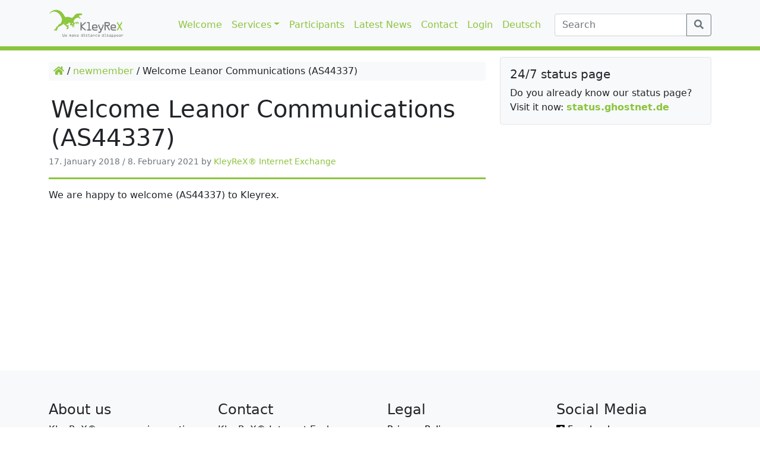

--- FILE ---
content_type: text/html; charset=UTF-8
request_url: https://kleyrex.net/en/welcome-leanor-communications-as44337/
body_size: 10497
content:
<!doctype html>
<html lang="en-GB">

<head>
    <meta charset="UTF-8">
    <meta name="viewport" content="width=device-width, initial-scale=1">
    <link rel="profile" href="https://gmpg.org/xfn/11">
    
    <!-- Favicons -->
    <link rel="apple-touch-icon" sizes="180x180" href="https://kleyrex.net/wp-content/themes/bootscore-5-child/fav/apple-touch-icon.png">
    <link rel="icon" type="image/png" sizes="32x32" href="https://kleyrex.net/wp-content/themes/bootscore-5-child/fav//favicon-32x32.png">
    <link rel="icon" type="image/png" sizes="16x16" href="https://kleyrex.net/wp-content/themes/bootscore-5-child/fav//favicon-16x16.png">
    <link rel="manifest" href="https://kleyrex.net/wp-content/themes/bootscore-5-child/fav//site.webmanifest">
    <link rel="mask-icon" href="https://kleyrex.net/wp-content/themes/bootscore-5-child/fav//safari-pinned-tab.svg" color="#5bbad5">
    <meta name="msapplication-TileColor" content="#da532c">
    <meta name="theme-color" content="#ffffff">
    
    <!-- Stylesheets -->
    <link rel="stylesheet" type="text/css" href="https://cdn.datatables.net/1.10.23/css/dataTables.bootstrap4.min.css">
    <meta name="msapplication-TileColor" content="#ffffff">
    <meta name="theme-color" content="#ffffff">
    <script src="https://5f3c395.ccm19.de/app/public/ccm19.js?apiKey=6c41fde62d49253ab8332c58ec29c45a8a5b8e2f964459e1&amp;domain=0ee8a4f" referrerpolicy="origin"></script>  
	<script src="https://code.jquery.com/jquery-3.5.1.js"></script>
    <script src="https://cdn.datatables.net/1.10.23/js/jquery.dataTables.min.js"></script>
    <script src="https://cdn.datatables.net/1.10.23/js/dataTables.bootstrap4.min.js"></script>
	
    
    <!-- Loads the internal WP jQuery -->
        <meta name='robots' content='index, follow, max-image-preview:large, max-snippet:-1, max-video-preview:-1' />
	<style>img:is([sizes="auto" i], [sizes^="auto," i]) { contain-intrinsic-size: 3000px 1500px }</style>
	<link rel="alternate" href="https://kleyrex.net/willkommen-leanor-communications-as44337/" hreflang="de" />
<link rel="alternate" href="https://kleyrex.net/en/welcome-leanor-communications-as44337/" hreflang="en" />

	<!-- This site is optimized with the Yoast SEO plugin v24.4 - https://yoast.com/wordpress/plugins/seo/ -->
	<title>Welcome Leanor Communications (AS44337) &#8211; KleyReX®</title>
	<meta name="description" content="KleyReX® &#8211; We make distance disappear &#8211;" />
	<link rel="canonical" href="https://kleyrex.net/en/welcome-leanor-communications-as44337/" />
	<meta property="og:locale" content="en_GB" />
	<meta property="og:locale:alternate" content="de_DE" />
	<meta property="og:type" content="article" />
	<meta property="og:title" content="Welcome Leanor Communications (AS44337) &#8211; KleyReX®" />
	<meta property="og:description" content="KleyReX® &#8211; We make distance disappear &#8211;" />
	<meta property="og:url" content="https://kleyrex.net/en/welcome-leanor-communications-as44337/" />
	<meta property="og:site_name" content="KleyReX®" />
	<meta property="article:publisher" content="https://www.facebook.com/kleyrexnet" />
	<meta property="article:published_time" content="2018-01-16T23:00:00+00:00" />
	<meta property="article:modified_time" content="2021-02-08T11:34:28+00:00" />
	<meta name="author" content="KleyReX® Internet Exchange" />
	<meta name="twitter:card" content="summary_large_image" />
	<meta name="twitter:creator" content="@kleyrex" />
	<meta name="twitter:site" content="@kleyrex" />
	<script type="application/ld+json" class="yoast-schema-graph">{"@context":"https://schema.org","@graph":[{"@type":"Article","@id":"https://kleyrex.net/en/welcome-leanor-communications-as44337/#article","isPartOf":{"@id":"https://kleyrex.net/en/welcome-leanor-communications-as44337/"},"author":{"name":"KleyReX® Internet Exchange","@id":"https://kleyrex.net/en/#/schema/person/ac6ea4af640833bab44593fa67cfdbef"},"headline":"Welcome Leanor Communications (AS44337)","datePublished":"2018-01-16T23:00:00+00:00","dateModified":"2021-02-08T11:34:28+00:00","mainEntityOfPage":{"@id":"https://kleyrex.net/en/welcome-leanor-communications-as44337/"},"wordCount":12,"publisher":{"@id":"https://kleyrex.net/en/#organization"},"articleSection":["newmember"],"inLanguage":"en-GB"},{"@type":"WebPage","@id":"https://kleyrex.net/en/welcome-leanor-communications-as44337/","url":"https://kleyrex.net/en/welcome-leanor-communications-as44337/","name":"Welcome Leanor Communications (AS44337) &#8211; KleyReX®","isPartOf":{"@id":"https://kleyrex.net/en/#website"},"datePublished":"2018-01-16T23:00:00+00:00","dateModified":"2021-02-08T11:34:28+00:00","description":"KleyReX® &#8211; We make distance disappear &#8211;","breadcrumb":{"@id":"https://kleyrex.net/en/welcome-leanor-communications-as44337/#breadcrumb"},"inLanguage":"en-GB","potentialAction":[{"@type":"ReadAction","target":["https://kleyrex.net/en/welcome-leanor-communications-as44337/"]}]},{"@type":"BreadcrumbList","@id":"https://kleyrex.net/en/welcome-leanor-communications-as44337/#breadcrumb","itemListElement":[{"@type":"ListItem","position":1,"name":"Startseite","item":"https://kleyrex.net/en/"},{"@type":"ListItem","position":2,"name":"Welcome Leanor Communications (AS44337)"}]},{"@type":"WebSite","@id":"https://kleyrex.net/en/#website","url":"https://kleyrex.net/en/","name":"KleyReX®","description":"We make distance disappear","publisher":{"@id":"https://kleyrex.net/en/#organization"},"potentialAction":[{"@type":"SearchAction","target":{"@type":"EntryPoint","urlTemplate":"https://kleyrex.net/en/?s={search_term_string}"},"query-input":{"@type":"PropertyValueSpecification","valueRequired":true,"valueName":"search_term_string"}}],"inLanguage":"en-GB"},{"@type":"Organization","@id":"https://kleyrex.net/en/#organization","name":"KleyReX® Internet Exchange","url":"https://kleyrex.net/en/","logo":{"@type":"ImageObject","inLanguage":"en-GB","@id":"https://kleyrex.net/en/#/schema/logo/image/","url":"https://kleyrex.net/wp-content/uploads/2021/02/kleyrex_logo_ohne_01.png","contentUrl":"https://kleyrex.net/wp-content/uploads/2021/02/kleyrex_logo_ohne_01.png","width":585,"height":180,"caption":"KleyReX® Internet Exchange"},"image":{"@id":"https://kleyrex.net/en/#/schema/logo/image/"},"sameAs":["https://www.facebook.com/kleyrexnet","https://x.com/kleyrex","https://www.instagram.com/kleyrex/"]},{"@type":"Person","@id":"https://kleyrex.net/en/#/schema/person/ac6ea4af640833bab44593fa67cfdbef","name":"KleyReX® Internet Exchange","image":{"@type":"ImageObject","inLanguage":"en-GB","@id":"https://kleyrex.net/en/#/schema/person/image/","url":"https://secure.gravatar.com/avatar/5bbe0c488e6fef6d60843ea72ed69409?s=96&d=mm&r=g","contentUrl":"https://secure.gravatar.com/avatar/5bbe0c488e6fef6d60843ea72ed69409?s=96&d=mm&r=g","caption":"KleyReX® Internet Exchange"},"sameAs":["http://kleyrex.net"]}]}</script>
	<!-- / Yoast SEO plugin. -->


<link rel='dns-prefetch' href='//www.googletagmanager.com' />
<link rel="alternate" type="application/rss+xml" title="KleyReX® &raquo; Feed" href="https://kleyrex.net/en/feed/" />
<script type="text/javascript">
/* <![CDATA[ */
window._wpemojiSettings = {"baseUrl":"https:\/\/s.w.org\/images\/core\/emoji\/15.0.3\/72x72\/","ext":".png","svgUrl":"https:\/\/s.w.org\/images\/core\/emoji\/15.0.3\/svg\/","svgExt":".svg","source":{"concatemoji":"https:\/\/kleyrex.net\/wp-includes\/js\/wp-emoji-release.min.js?ver=6.7.1"}};
/*! This file is auto-generated */
!function(i,n){var o,s,e;function c(e){try{var t={supportTests:e,timestamp:(new Date).valueOf()};sessionStorage.setItem(o,JSON.stringify(t))}catch(e){}}function p(e,t,n){e.clearRect(0,0,e.canvas.width,e.canvas.height),e.fillText(t,0,0);var t=new Uint32Array(e.getImageData(0,0,e.canvas.width,e.canvas.height).data),r=(e.clearRect(0,0,e.canvas.width,e.canvas.height),e.fillText(n,0,0),new Uint32Array(e.getImageData(0,0,e.canvas.width,e.canvas.height).data));return t.every(function(e,t){return e===r[t]})}function u(e,t,n){switch(t){case"flag":return n(e,"\ud83c\udff3\ufe0f\u200d\u26a7\ufe0f","\ud83c\udff3\ufe0f\u200b\u26a7\ufe0f")?!1:!n(e,"\ud83c\uddfa\ud83c\uddf3","\ud83c\uddfa\u200b\ud83c\uddf3")&&!n(e,"\ud83c\udff4\udb40\udc67\udb40\udc62\udb40\udc65\udb40\udc6e\udb40\udc67\udb40\udc7f","\ud83c\udff4\u200b\udb40\udc67\u200b\udb40\udc62\u200b\udb40\udc65\u200b\udb40\udc6e\u200b\udb40\udc67\u200b\udb40\udc7f");case"emoji":return!n(e,"\ud83d\udc26\u200d\u2b1b","\ud83d\udc26\u200b\u2b1b")}return!1}function f(e,t,n){var r="undefined"!=typeof WorkerGlobalScope&&self instanceof WorkerGlobalScope?new OffscreenCanvas(300,150):i.createElement("canvas"),a=r.getContext("2d",{willReadFrequently:!0}),o=(a.textBaseline="top",a.font="600 32px Arial",{});return e.forEach(function(e){o[e]=t(a,e,n)}),o}function t(e){var t=i.createElement("script");t.src=e,t.defer=!0,i.head.appendChild(t)}"undefined"!=typeof Promise&&(o="wpEmojiSettingsSupports",s=["flag","emoji"],n.supports={everything:!0,everythingExceptFlag:!0},e=new Promise(function(e){i.addEventListener("DOMContentLoaded",e,{once:!0})}),new Promise(function(t){var n=function(){try{var e=JSON.parse(sessionStorage.getItem(o));if("object"==typeof e&&"number"==typeof e.timestamp&&(new Date).valueOf()<e.timestamp+604800&&"object"==typeof e.supportTests)return e.supportTests}catch(e){}return null}();if(!n){if("undefined"!=typeof Worker&&"undefined"!=typeof OffscreenCanvas&&"undefined"!=typeof URL&&URL.createObjectURL&&"undefined"!=typeof Blob)try{var e="postMessage("+f.toString()+"("+[JSON.stringify(s),u.toString(),p.toString()].join(",")+"));",r=new Blob([e],{type:"text/javascript"}),a=new Worker(URL.createObjectURL(r),{name:"wpTestEmojiSupports"});return void(a.onmessage=function(e){c(n=e.data),a.terminate(),t(n)})}catch(e){}c(n=f(s,u,p))}t(n)}).then(function(e){for(var t in e)n.supports[t]=e[t],n.supports.everything=n.supports.everything&&n.supports[t],"flag"!==t&&(n.supports.everythingExceptFlag=n.supports.everythingExceptFlag&&n.supports[t]);n.supports.everythingExceptFlag=n.supports.everythingExceptFlag&&!n.supports.flag,n.DOMReady=!1,n.readyCallback=function(){n.DOMReady=!0}}).then(function(){return e}).then(function(){var e;n.supports.everything||(n.readyCallback(),(e=n.source||{}).concatemoji?t(e.concatemoji):e.wpemoji&&e.twemoji&&(t(e.twemoji),t(e.wpemoji)))}))}((window,document),window._wpemojiSettings);
/* ]]> */
</script>
<style id='wp-emoji-styles-inline-css' type='text/css'>

	img.wp-smiley, img.emoji {
		display: inline !important;
		border: none !important;
		box-shadow: none !important;
		height: 1em !important;
		width: 1em !important;
		margin: 0 0.07em !important;
		vertical-align: -0.1em !important;
		background: none !important;
		padding: 0 !important;
	}
</style>
<link rel='stylesheet' id='wp-block-library-css' href='https://kleyrex.net/wp-includes/css/dist/block-library/style.min.css?ver=6.7.1' type='text/css' media='all' />
<link rel='stylesheet' id='wp-bootstrap-blocks-styles-css' href='https://kleyrex.net/wp-content/plugins/wp-bootstrap-blocks/build/style-index.css?ver=5.2.0' type='text/css' media='all' />
<style id='classic-theme-styles-inline-css' type='text/css'>
/*! This file is auto-generated */
.wp-block-button__link{color:#fff;background-color:#32373c;border-radius:9999px;box-shadow:none;text-decoration:none;padding:calc(.667em + 2px) calc(1.333em + 2px);font-size:1.125em}.wp-block-file__button{background:#32373c;color:#fff;text-decoration:none}
</style>
<style id='global-styles-inline-css' type='text/css'>
:root{--wp--preset--aspect-ratio--square: 1;--wp--preset--aspect-ratio--4-3: 4/3;--wp--preset--aspect-ratio--3-4: 3/4;--wp--preset--aspect-ratio--3-2: 3/2;--wp--preset--aspect-ratio--2-3: 2/3;--wp--preset--aspect-ratio--16-9: 16/9;--wp--preset--aspect-ratio--9-16: 9/16;--wp--preset--color--black: #000000;--wp--preset--color--cyan-bluish-gray: #abb8c3;--wp--preset--color--white: #ffffff;--wp--preset--color--pale-pink: #f78da7;--wp--preset--color--vivid-red: #cf2e2e;--wp--preset--color--luminous-vivid-orange: #ff6900;--wp--preset--color--luminous-vivid-amber: #fcb900;--wp--preset--color--light-green-cyan: #7bdcb5;--wp--preset--color--vivid-green-cyan: #00d084;--wp--preset--color--pale-cyan-blue: #8ed1fc;--wp--preset--color--vivid-cyan-blue: #0693e3;--wp--preset--color--vivid-purple: #9b51e0;--wp--preset--gradient--vivid-cyan-blue-to-vivid-purple: linear-gradient(135deg,rgba(6,147,227,1) 0%,rgb(155,81,224) 100%);--wp--preset--gradient--light-green-cyan-to-vivid-green-cyan: linear-gradient(135deg,rgb(122,220,180) 0%,rgb(0,208,130) 100%);--wp--preset--gradient--luminous-vivid-amber-to-luminous-vivid-orange: linear-gradient(135deg,rgba(252,185,0,1) 0%,rgba(255,105,0,1) 100%);--wp--preset--gradient--luminous-vivid-orange-to-vivid-red: linear-gradient(135deg,rgba(255,105,0,1) 0%,rgb(207,46,46) 100%);--wp--preset--gradient--very-light-gray-to-cyan-bluish-gray: linear-gradient(135deg,rgb(238,238,238) 0%,rgb(169,184,195) 100%);--wp--preset--gradient--cool-to-warm-spectrum: linear-gradient(135deg,rgb(74,234,220) 0%,rgb(151,120,209) 20%,rgb(207,42,186) 40%,rgb(238,44,130) 60%,rgb(251,105,98) 80%,rgb(254,248,76) 100%);--wp--preset--gradient--blush-light-purple: linear-gradient(135deg,rgb(255,206,236) 0%,rgb(152,150,240) 100%);--wp--preset--gradient--blush-bordeaux: linear-gradient(135deg,rgb(254,205,165) 0%,rgb(254,45,45) 50%,rgb(107,0,62) 100%);--wp--preset--gradient--luminous-dusk: linear-gradient(135deg,rgb(255,203,112) 0%,rgb(199,81,192) 50%,rgb(65,88,208) 100%);--wp--preset--gradient--pale-ocean: linear-gradient(135deg,rgb(255,245,203) 0%,rgb(182,227,212) 50%,rgb(51,167,181) 100%);--wp--preset--gradient--electric-grass: linear-gradient(135deg,rgb(202,248,128) 0%,rgb(113,206,126) 100%);--wp--preset--gradient--midnight: linear-gradient(135deg,rgb(2,3,129) 0%,rgb(40,116,252) 100%);--wp--preset--font-size--small: 13px;--wp--preset--font-size--medium: 20px;--wp--preset--font-size--large: 36px;--wp--preset--font-size--x-large: 42px;--wp--preset--spacing--20: 0.44rem;--wp--preset--spacing--30: 0.67rem;--wp--preset--spacing--40: 1rem;--wp--preset--spacing--50: 1.5rem;--wp--preset--spacing--60: 2.25rem;--wp--preset--spacing--70: 3.38rem;--wp--preset--spacing--80: 5.06rem;--wp--preset--shadow--natural: 6px 6px 9px rgba(0, 0, 0, 0.2);--wp--preset--shadow--deep: 12px 12px 50px rgba(0, 0, 0, 0.4);--wp--preset--shadow--sharp: 6px 6px 0px rgba(0, 0, 0, 0.2);--wp--preset--shadow--outlined: 6px 6px 0px -3px rgba(255, 255, 255, 1), 6px 6px rgba(0, 0, 0, 1);--wp--preset--shadow--crisp: 6px 6px 0px rgba(0, 0, 0, 1);}:where(.is-layout-flex){gap: 0.5em;}:where(.is-layout-grid){gap: 0.5em;}body .is-layout-flex{display: flex;}.is-layout-flex{flex-wrap: wrap;align-items: center;}.is-layout-flex > :is(*, div){margin: 0;}body .is-layout-grid{display: grid;}.is-layout-grid > :is(*, div){margin: 0;}:where(.wp-block-columns.is-layout-flex){gap: 2em;}:where(.wp-block-columns.is-layout-grid){gap: 2em;}:where(.wp-block-post-template.is-layout-flex){gap: 1.25em;}:where(.wp-block-post-template.is-layout-grid){gap: 1.25em;}.has-black-color{color: var(--wp--preset--color--black) !important;}.has-cyan-bluish-gray-color{color: var(--wp--preset--color--cyan-bluish-gray) !important;}.has-white-color{color: var(--wp--preset--color--white) !important;}.has-pale-pink-color{color: var(--wp--preset--color--pale-pink) !important;}.has-vivid-red-color{color: var(--wp--preset--color--vivid-red) !important;}.has-luminous-vivid-orange-color{color: var(--wp--preset--color--luminous-vivid-orange) !important;}.has-luminous-vivid-amber-color{color: var(--wp--preset--color--luminous-vivid-amber) !important;}.has-light-green-cyan-color{color: var(--wp--preset--color--light-green-cyan) !important;}.has-vivid-green-cyan-color{color: var(--wp--preset--color--vivid-green-cyan) !important;}.has-pale-cyan-blue-color{color: var(--wp--preset--color--pale-cyan-blue) !important;}.has-vivid-cyan-blue-color{color: var(--wp--preset--color--vivid-cyan-blue) !important;}.has-vivid-purple-color{color: var(--wp--preset--color--vivid-purple) !important;}.has-black-background-color{background-color: var(--wp--preset--color--black) !important;}.has-cyan-bluish-gray-background-color{background-color: var(--wp--preset--color--cyan-bluish-gray) !important;}.has-white-background-color{background-color: var(--wp--preset--color--white) !important;}.has-pale-pink-background-color{background-color: var(--wp--preset--color--pale-pink) !important;}.has-vivid-red-background-color{background-color: var(--wp--preset--color--vivid-red) !important;}.has-luminous-vivid-orange-background-color{background-color: var(--wp--preset--color--luminous-vivid-orange) !important;}.has-luminous-vivid-amber-background-color{background-color: var(--wp--preset--color--luminous-vivid-amber) !important;}.has-light-green-cyan-background-color{background-color: var(--wp--preset--color--light-green-cyan) !important;}.has-vivid-green-cyan-background-color{background-color: var(--wp--preset--color--vivid-green-cyan) !important;}.has-pale-cyan-blue-background-color{background-color: var(--wp--preset--color--pale-cyan-blue) !important;}.has-vivid-cyan-blue-background-color{background-color: var(--wp--preset--color--vivid-cyan-blue) !important;}.has-vivid-purple-background-color{background-color: var(--wp--preset--color--vivid-purple) !important;}.has-black-border-color{border-color: var(--wp--preset--color--black) !important;}.has-cyan-bluish-gray-border-color{border-color: var(--wp--preset--color--cyan-bluish-gray) !important;}.has-white-border-color{border-color: var(--wp--preset--color--white) !important;}.has-pale-pink-border-color{border-color: var(--wp--preset--color--pale-pink) !important;}.has-vivid-red-border-color{border-color: var(--wp--preset--color--vivid-red) !important;}.has-luminous-vivid-orange-border-color{border-color: var(--wp--preset--color--luminous-vivid-orange) !important;}.has-luminous-vivid-amber-border-color{border-color: var(--wp--preset--color--luminous-vivid-amber) !important;}.has-light-green-cyan-border-color{border-color: var(--wp--preset--color--light-green-cyan) !important;}.has-vivid-green-cyan-border-color{border-color: var(--wp--preset--color--vivid-green-cyan) !important;}.has-pale-cyan-blue-border-color{border-color: var(--wp--preset--color--pale-cyan-blue) !important;}.has-vivid-cyan-blue-border-color{border-color: var(--wp--preset--color--vivid-cyan-blue) !important;}.has-vivid-purple-border-color{border-color: var(--wp--preset--color--vivid-purple) !important;}.has-vivid-cyan-blue-to-vivid-purple-gradient-background{background: var(--wp--preset--gradient--vivid-cyan-blue-to-vivid-purple) !important;}.has-light-green-cyan-to-vivid-green-cyan-gradient-background{background: var(--wp--preset--gradient--light-green-cyan-to-vivid-green-cyan) !important;}.has-luminous-vivid-amber-to-luminous-vivid-orange-gradient-background{background: var(--wp--preset--gradient--luminous-vivid-amber-to-luminous-vivid-orange) !important;}.has-luminous-vivid-orange-to-vivid-red-gradient-background{background: var(--wp--preset--gradient--luminous-vivid-orange-to-vivid-red) !important;}.has-very-light-gray-to-cyan-bluish-gray-gradient-background{background: var(--wp--preset--gradient--very-light-gray-to-cyan-bluish-gray) !important;}.has-cool-to-warm-spectrum-gradient-background{background: var(--wp--preset--gradient--cool-to-warm-spectrum) !important;}.has-blush-light-purple-gradient-background{background: var(--wp--preset--gradient--blush-light-purple) !important;}.has-blush-bordeaux-gradient-background{background: var(--wp--preset--gradient--blush-bordeaux) !important;}.has-luminous-dusk-gradient-background{background: var(--wp--preset--gradient--luminous-dusk) !important;}.has-pale-ocean-gradient-background{background: var(--wp--preset--gradient--pale-ocean) !important;}.has-electric-grass-gradient-background{background: var(--wp--preset--gradient--electric-grass) !important;}.has-midnight-gradient-background{background: var(--wp--preset--gradient--midnight) !important;}.has-small-font-size{font-size: var(--wp--preset--font-size--small) !important;}.has-medium-font-size{font-size: var(--wp--preset--font-size--medium) !important;}.has-large-font-size{font-size: var(--wp--preset--font-size--large) !important;}.has-x-large-font-size{font-size: var(--wp--preset--font-size--x-large) !important;}
:where(.wp-block-post-template.is-layout-flex){gap: 1.25em;}:where(.wp-block-post-template.is-layout-grid){gap: 1.25em;}
:where(.wp-block-columns.is-layout-flex){gap: 2em;}:where(.wp-block-columns.is-layout-grid){gap: 2em;}
:root :where(.wp-block-pullquote){font-size: 1.5em;line-height: 1.6;}
</style>
<link rel='stylesheet' id='contactform-style-css' href='https://kleyrex.net/wp-content/plugins/bs5-contact-form-7/css/contactform-style.css?ver=6.7.1' type='text/css' media='all' />
<link rel='stylesheet' id='widgetopts-styles-css' href='https://kleyrex.net/wp-content/plugins/widget-options/assets/css/widget-options.css?ver=4.1.0' type='text/css' media='all' />
<link rel='stylesheet' id='parent-style-css' href='https://kleyrex.net/wp-content/themes/bootscore-5/style.css?ver=1727568206' type='text/css' media='all' />
<link rel='stylesheet' id='child-theme-css-css' href='https://kleyrex.net/wp-content/themes/bootscore-5-child/style.css?ver=1727568206' type='text/css' media='all' />
<link rel='stylesheet' id='bootscore-style-css' href='https://kleyrex.net/wp-content/themes/bootscore-5-child/style.css?ver=1727568206' type='text/css' media='all' />
<link rel='stylesheet' id='all-css' href='https://kleyrex.net/wp-content/themes/bootscore-5/css/all.css?ver=1727568206' type='text/css' media='all' />
<link rel='stylesheet' id='preloader-css' href='https://kleyrex.net/wp-content/themes/bootscore-5/css/theme-preloader.css?ver=1727568206' type='text/css' media='all' />
<link rel='stylesheet' id='bootstrap-css' href='https://kleyrex.net/wp-content/themes/bootscore-5/css/lib/bootstrap.min.css?ver=1727568206' type='text/css' media='all' />
<link rel='stylesheet' id='fontawesome-css' href='https://kleyrex.net/wp-content/themes/bootscore-5/css/lib/fontawesome.min.css?ver=1727568206' type='text/css' media='all' />
<link rel='stylesheet' id='tablepress-default-css' href='https://kleyrex.net/wp-content/plugins/tablepress/css/build/default.css?ver=3.0.3' type='text/css' media='all' />
<script type="text/javascript" src="https://kleyrex.net/wp-includes/js/jquery/jquery.min.js?ver=3.7.1" id="jquery-core-js"></script>
<script type="text/javascript" src="https://kleyrex.net/wp-includes/js/jquery/jquery-migrate.min.js?ver=3.4.1" id="jquery-migrate-js"></script>
<script type="text/javascript" src="https://kleyrex.net/wp-content/plugins/bs5-contact-form-7/js/contactform-script.js?ver=6.7.1" id="contactform-script-js"></script>
<link rel="https://api.w.org/" href="https://kleyrex.net/wp-json/" /><link rel="alternate" title="JSON" type="application/json" href="https://kleyrex.net/wp-json/wp/v2/posts/4030" /><link rel="EditURI" type="application/rsd+xml" title="RSD" href="https://kleyrex.net/xmlrpc.php?rsd" />
<meta name="generator" content="WordPress 6.7.1" />
<link rel='shortlink' href='https://kleyrex.net/?p=4030' />
<link rel="alternate" title="oEmbed (JSON)" type="application/json+oembed" href="https://kleyrex.net/wp-json/oembed/1.0/embed?url=https%3A%2F%2Fkleyrex.net%2Fen%2Fwelcome-leanor-communications-as44337%2F" />
<link rel="alternate" title="oEmbed (XML)" type="text/xml+oembed" href="https://kleyrex.net/wp-json/oembed/1.0/embed?url=https%3A%2F%2Fkleyrex.net%2Fen%2Fwelcome-leanor-communications-as44337%2F&#038;format=xml" />
<meta name="generator" content="Site Kit by Google 1.146.0" /><meta name="google-site-verification" content="qsbacLNa-jcMXgWXkmeb1gncLLqaA6Wedus5sCn0Urw"><link rel="icon" href="https://kleyrex.net/wp-content/uploads/2021/02/cropped-Unbenannst-32x32.png" sizes="32x32" />
<link rel="icon" href="https://kleyrex.net/wp-content/uploads/2021/02/cropped-Unbenannst-192x192.png" sizes="192x192" />
<link rel="apple-touch-icon" href="https://kleyrex.net/wp-content/uploads/2021/02/cropped-Unbenannst-180x180.png" />
<meta name="msapplication-TileImage" content="https://kleyrex.net/wp-content/uploads/2021/02/cropped-Unbenannst-270x270.png" />
		<style type="text/css" id="wp-custom-css">
			.navbar {
	border-bottom: 7px solid #8cc43e;
}

.h1 {
	color: red !important;
}

.bg-nc {
	background-color: #8cc43e;
	border: none; 
	color: #fff;
}

a.bg-nc:hover {
	background-color: #7eb037;
		border: none; 
}

.border-nc {
	border: 1px solid #7eb037;
}

ul.nav li a, ul.nav li a:visited {
    color: #8cc43e !important;
}

ul.nav li a:hover, ul.nav li a:active {
    color: #8cc43e !important;
}

ul.nav li.active a {
    color: #8cc43e !important;
}

.bg-nc-ol {
	background-color: #fff;
	color: #8cc43e;
	border: 1px solid #7eb037;
}

.bg-nc-ol:hover {
	background-color: #8cc43e;
	color: #fff;
	border: 1px solid #fff;
}

a {
    color: inherit;
    text-decoration:none;
	-o-transition:color .2s ease-out, background 1s ease-in;
  -ms-transition:color .2s ease-out, background 1s ease-in;
  -moz-transition:color .2s ease-out, background 1s ease-in;
  -webkit-transition:color .2s ease-out, background 1s ease-in;
  /* ...and now override with proper CSS property */
  transition:color .2s ease-out, background 1s ease-in;
}

a:hover {
    color: #8cc43e;
}

.logo {
	height: 52px;
}

.widget_recent_entries {
	background-color: #8cc43e;
	border-color:  #7eb037;
	color: #fff;
}

.widget_text.widget.widget_custom_html {
	border-color:  #e3e4e6;
	background-color: #F8F9FA;
}

.entry-header {
	border-bottom: 2.5px solid #8cc43e;
	border-radius: none;
	margin-bottom: 2%;
}

.entry-header h1 {
	margin: 0.5%
}

.paginate_button .page-item .active {
	background-color: #8cc43e;
	border: none; 
	color: #fff;
}

.widget-bg a{
	color: #fff;
}

.widget-bg a:hover{
	color: #fff;
}

a {
	color: #8cc43e;
}

.link-sw {
	color: #000;
}

.menu-footer-de-container a {
	color: #000;
}

.menu-footer-de-container a:hover {
	color: #8cc43e;
}

.menu-footer-eng-container a {
	color: #000;
}

.menu-footer-eng-container a:hover {
	color: #8cc43e;
}

.page-link {
	color: #8cc43e !important;
}

.active .page-link {
	background-color: #8cc43e !important;
	color: #fff !important;
	border-color: #8cc43e !important;
}


*:focus {outline:none !important}

input:focus, textarea {
    outline: #000;
}

button:focus { 
	outline:0 !important;
}

.justify-content-end {
	margin-top: 5px;
}

.top-nav-search-lg  {
	margin-top: 5px;
	padding-left: 15px;
}

.card-body {
	border-top: 1px solid #dfdfdf;
}

.btn-secondary {
	border-left: 1px solid
}

.btn-secondary:hover {
		background-color:  #7eb037;
	border-color: #fff;
}

.btn-success {
	border-left: 1px solid
				background-color:  #7eb037;
			background-color:  #7eb037;
	border-color:  #7eb037;
}

.btn-success:hover {
		background-color:  #7eb037;
	border-color: #fff;
}

ul li a {
	color: #fff;
}

ul li a:hover {
	color: #fff;
}

.colnc {
color: #8cc43e;
}
/*
.bs-nav {
	margin-bottom:-10px;
}
*/		</style>
		</head>
	

<body class="post-template-default single single-post postid-4030 single-format-standard">

    <!--<div id="preloader" class="align-items-center justify-content-center position-fixed bg-nc">
        <div id="status" class="spinner-grow text-primary bg-nc" role="status">
            <span class="sr-only">Loading...</span>
        </div>
    </div>-->

    <div id="to-top"></div>

    <div id="page" class="site">

        <header id="masthead" class="site-header">
			
            <nav id="nav-main" class="navbar navbar-expand-lg navbar-light bg-light fixed-top">

                <div class="backdrop-overlay"></div>

                <div class="container">

                    <a class="navbar-brand d-md-none" href="https://kleyrex.net/en"><img src="https://kleyrex.net/wp-content/themes/bootscore-5-child/img/logo/logo-sm.svg" alt="logo" class="logo sm"></a>
                    <a class="navbar-brand d-none d-md-block" href="https://kleyrex.net/en"><img src="https://kleyrex.net/wp-content/themes/bootscore-5-child/img/logo/logo.svg" alt="logo" class="logo md"></a>

                    <!-- Top Nav Widget -->
                    <div class="top-nav order-lg-3 flex-grow-1 flex-lg-grow-0 d-flex justify-content-end">
                                            </div>


                    <!-- Top Nav Search Mobile -->
                    <div class="top-nav-search-md d-lg-none ms-2">
                        <div class="dropdown">
                            <button class="btn btn-outline-secondary btn-dropdown right" type="button" id="dropdown-search" data-bs-toggle="dropdown" aria-expanded="false">
                                <i class="fas fa-search"></i>
                            </button>
                            <div class="dropdown-search dropdown-menu position-fixed w-100 border-0 bg-light rounded-0" aria-labelledby="dropdown-search">
                                <div class="container">
                                                                        <div class="w-100 mb-2">
                                        <div class="widget top-nav-search"><!-- Search Button Outline Secondary Right -->
<form class="searchform input-group" method="get" action="https://kleyrex.net/en/" class="form-inline">
    <input type="text" name="s" class="form-control" placeholder="Search">
    <button type="submit" class="input-group-text btn btn-outline-secondary"><i class="fas fa-search"></i></button>
</form>
</div>                                    </div>
                                                                    </div>
                            </div>
                        </div>
                    </div>


                    <button class="navbar-toggler right border-secondary py-2 ms-2" type="button" data-toggle="offcanvas" data-target="#offcanvas-menu-right" aria-controls="offcanvas-menu-right" aria-expanded="false" aria-controls="offcanvas-menu-right">
                        <i class="text-secondary fas fa-bars"></i>
                    </button>


                    <div class="offcanvas expand-lg offcanvas-right flex-fill" data-body="backdrop" tabindex="-1" id="offcanvas-menu-right">
                        <a href="javascript:void(0)" class="offcanvas-header expand-lg bg-light underline-0" data-toggle="offcanvas">
                            <i class="fas fa-chevron-left"></i> Close menu                        </a>
                        <div class="offcanvas-body expand-lg">

                            <!-- Wp Bootstrap Nav Walker -->
                            <div id="bootscore-navbar" class="bs-nav"><ul id="menu-navigaton-eng" class="nav navbar-nav justify-content-end" itemscope itemtype="http://www.schema.org/SiteNavigationElement"><li  id="menu-item-52" class="menu-item menu-item-type-post_type menu-item-object-page menu-item-home menu-item-52 nav-item"><a itemprop="url" href="https://kleyrex.net/en/" class="nav-link"><span itemprop="name">Welcome</span></a></li>
<li  id="menu-item-17985" class="menu-item menu-item-type-custom menu-item-object-custom menu-item-has-children dropdown menu-item-17985 nav-item"><a href="#" data-bs-toggle="dropdown" aria-haspopup="true" aria-expanded="false" class="dropdown-toggle nav-link" id="menu-item-dropdown-17985"><span itemprop="name">Services</span></a>
<ul class="dropdown-menu" aria-labelledby="menu-item-dropdown-17985">
	<li  id="menu-item-17988" class="menu-item menu-item-type-post_type menu-item-object-page menu-item-17988 nav-item"><a itemprop="url" href="https://kleyrex.net/en/pricelist-kleyrex-peering/" class="dropdown-item"><span itemprop="name">Pricelist peering services</span></a></li>
	<li  id="menu-item-17986" class="menu-item menu-item-type-post_type menu-item-object-page menu-item-17986 nav-item"><a itemprop="url" href="https://kleyrex.net/en/extended-services/" class="dropdown-item"><span itemprop="name">Extended Services</span></a></li>
	<li  id="menu-item-17987" class="menu-item menu-item-type-post_type menu-item-object-page menu-item-17987 nav-item"><a itemprop="url" href="https://kleyrex.net/en/ip-lease/" class="dropdown-item"><span itemprop="name">Lease IPv4 network</span></a></li>
</ul>
</li>
<li  id="menu-item-1486" class="menu-item menu-item-type-post_type menu-item-object-page menu-item-1486 nav-item"><a itemprop="url" href="https://kleyrex.net/en/participants/" class="nav-link"><span itemprop="name">Participants</span></a></li>
<li  id="menu-item-5526" class="menu-item menu-item-type-post_type menu-item-object-page current_page_parent menu-item-5526 nav-item"><a itemprop="url" href="https://kleyrex.net/en/latest-news/" class="nav-link"><span itemprop="name">Latest News</span></a></li>
<li  id="menu-item-71" class="menu-item menu-item-type-post_type menu-item-object-page menu-item-71 nav-item"><a itemprop="url" href="https://kleyrex.net/en/contact/" class="nav-link"><span itemprop="name">Contact</span></a></li>
<li  id="menu-item-2381" class="menu-item menu-item-type-custom menu-item-object-custom menu-item-2381 nav-item"><a target="_blank" rel="noopener noreferrer" itemprop="url" href="http://manager.kleyrex.net/" class="nav-link"><span itemprop="name">Login</span></a></li>
<li  id="menu-item-50-de" class="lang-item lang-item-3 lang-item-de lang-item-first menu-item menu-item-type-custom menu-item-object-custom menu-item-50-de nav-item"><a itemprop="url" href="https://kleyrex.net/willkommen-leanor-communications-as44337/" class="nav-link" hreflang="de-DE" lang="de-DE"><span itemprop="name">Deutsch</span></a></li>
</ul></div>
                        </div>
                    </div><!-- offcanvas -->

                    <!-- Top Nav Search Large -->
                    <div class="top-nav-search-lg d-none d-lg-block order-lg-3 ms-2">
                                                <div>
                            <div class="widget top-nav-search"><!-- Search Button Outline Secondary Right -->
<form class="searchform input-group" method="get" action="https://kleyrex.net/en/" class="form-inline">
    <input type="text" name="s" class="form-control" placeholder="Search">
    <button type="submit" class="input-group-text btn btn-outline-secondary"><i class="fas fa-search"></i></button>
</form>
</div>                        </div>
                                            </div>

                </div><!-- container -->

            </nav>

        </header><!-- #masthead -->

        
<div id="content" class="site-content container py-5 mt-4">
    <div id="primary" class="content-area">

        <!-- Hook to add something nice -->
        
<br>
        <div class="row">
            <div class="col-md-8 col-xxl-9">

                <main id="main" class="site-main">
					
        <nav class="breadcrumb mb-4 mt-2 bg-light py-1 px-2 rounded"><a href="https://kleyrex.net/news/"><i class="fas fa-home"></i></a><span class="divider">&nbsp;/&nbsp;</span><a href="https://kleyrex.net/en/category/newmember/" rel="category tag">newmember</a> <span class="divider">&nbsp;/&nbsp;</span> Welcome Leanor Communications (AS44337)</nav>
                    <header class="entry-header">
                                                <h1>Welcome Leanor Communications (AS44337)</h1>                        <p class="entry-meta">
                            <small class="text-muted">
                                                                
                                <span class="posted-on"><span rel="bookmark"><time class="entry-date published" datetime="2018-01-17T00:00:00+01:00">17. January 2018</time> / <time class="updated" datetime="2021-02-08T12:34:28+01:00">8. February 2021</time></span></span> by <a href="https://kleyrex.net/en/author/kleyrex/" title="Posts by KleyReX® Internet Exchange" rel="author">KleyReX® Internet Exchange</a>                            </small>
                        </p>
                                            </header>

                    <div class="entry-content">
                        <p>We are happy to welcome (AS44337) to Kleyrex.</p>
                    </div>

                    <!--<footer class="entry-footer">
                        <p></p>
                        <nav aria-label="Page navigation example">
                            <ul class="pagination justify-content-center">
                                <li class="page-item">
                                    <a class="page-link" href="https://kleyrex.net/en/welcome-glob3x-corporation-ltd-as61361/" rel="prev">Welcome GLOB3X CORPORATION LTD (AS61361)</a>                                </li>
                                <li class="page-item">
                                    <a class="page-link" href="https://kleyrex.net/en/welcome-median-telecom-gmbh-as49836/" rel="next">Welcome Median-Telecom GmbH (AS49836)</a>                                </li>
                            </ul>
                        </nav>
                    </footer>-->

                    
                </main> <!-- #main -->

            </div><!-- col -->
            <div class="col-md-4 col-xxl-3 mt-4 mt-md-0">
	<aside id="secondary" class="widget-area">
		<section id="custom_html-28" class="widget_text widget widget_custom_html card card-body mb-4 border-1"><div class="textwidget custom-html-widget"><h5>24/7 status page</h5>
Do you already know our status page? Visit it now: <strong><a href="https://status.ghostnet.de">status.ghostnet.de</a></strong></div></section>	</aside>
	<!-- #secondary -->
</div>        </div><!-- row -->

    </div><!-- #primary -->
</div><!-- #content -->


	

<footer>
    <div class="bootscore-footer pt-1 pb-3 bg-light">
        <div class="container">
        
            <!-- Top Footer Widget -->
                            <div>
                    <div class="widget_text widget footer_widget mb-5"><div class="textwidget custom-html-widget"></div></div>                </div>
                        
            
            <div class="row">

                <!-- Footer 1 Widget -->
                <div class="col-md-6 col-lg-3">
                                            <div>
                            <div class="widget_text widget footer_widget mb-4"><h2 class="widget-title h4">About us</h2><div class="textwidget custom-html-widget"><p>
KleyReX® serves as innovative Internet exchange point and data hub for direct exchange of IP data packets between connected networks
</p></div></div>                        </div>
                                    </div>

                <!-- Footer 2 Widget -->
                <div class="col-md-6 col-lg-3">
                                            <div>
                            <div class="widget_text widget footer_widget mb-4"><h2 class="widget-title h4">Contact</h2><div class="textwidget custom-html-widget">KleyReX® Internet Exchange
<br>powered by GHOSTnet GmbH
<br><i class="fas fa-phone"></i> <a href="tel:+496172185025"  class="link-sw">+49 (0) 6172 185025</a>
<br><i class="fas fa-fax"></i>  +49 (0) 6172 185029
<br><i class="fas fa-at"></i> <a href="mailto:info@kleyrex.net"  class="link-sw">info@kleyrex.net</a></div></div>                        </div>
                                    </div>

                <!-- Footer 3 Widget -->
                <div class="col-md-6 col-lg-3" style="color: color: #8cc43e">
                                            <div>
                            <div class="widget footer_widget mb-4"><h2 class="widget-title h4">Legal</h2><div class="menu-footer-eng-container"><ul id="menu-footer-eng" class="menu" itemscope itemtype="http://www.schema.org/SiteNavigationElement"><li id="menu-item-1292" class="menu-item menu-item-type-post_type menu-item-object-page menu-item-privacy-policy menu-item-1292"><a rel="privacy-policy" href="https://kleyrex.net/en/privacy-policy/">Privacy Policy</a></li>
<li id="menu-item-1293" class="menu-item menu-item-type-post_type menu-item-object-page menu-item-1293"><a href="https://kleyrex.net/en/legal-notice/">Legal Notice</a></li>
<li id="menu-item-1294" class="menu-item menu-item-type-post_type menu-item-object-page menu-item-1294"><a href="https://kleyrex.net/en/contact/">Contact</a></li>
<li id="menu-item-6127" class="menu-item menu-item-type-custom menu-item-object-custom menu-item-6127"><a href="#CCM.openWidget">Privacy settings</a></li>
</ul></div></div>                        </div>
                                    </div>

                <!-- Footer 4 Widget -->
                <div class="col-md-6 col-lg-3">
                                            <div>
                            <div class="widget_text widget footer_widget mb-4"><h2 class="widget-title h4">Social Media</h2><div class="textwidget custom-html-widget"><p>
<a href="https://www.facebook.com/kleyrexnet"  target="_blank" class="link-sw"><i class="fab fa-facebook-square"></i> Facebook</a>

<br><a href="https://twitter.com/kleyrex"  target="_blank" class="link-sw"><i class="fab fa-twitter-square"></i> Twitter</a>

<br><a href="https://www.instagram.com/kleyrex/"  target="_blank" class="link-sw"><i class="fab fa-instagram-square"></i> Instagram</a>

<br><i class="fab fa-linkedin"></i> LinkedIn

</p></div></div>                        </div>
                                    </div>
                <!-- Footer Widgets End -->

            </div>
            
            <!-- Footer Menu -->
            <!--<div id="footer-menu bg-light" class="footer-menu">
           		<nav class="nav">
            		<! php
               			wp_nav_menu( array(
               				'theme_location'    => 'secondary',
               				'depth'             => 1,
               				'container'         => 'div',
               				'container_class'   => 'footer-menu',
               				'container_id'      => 'footer-menu',
               				'menu_class'        => 'nav',
               				'fallback_cb'       => 'WP_Bootstrap_Navwalker::fallback',
               				'walker'            => new WP_Bootstrap_Navwalker(),
               			) );
               		?>  
				</nav>
            </div>-->
            <!-- Footer Menu -->
            
        </div>
    </div>
    
    <div class="bootscore-info border-top py-2 text-center bg-nc">
        <div class="container">
            <small>&copy;&nbsp;2002-2026 KleyReX® - made in Frankfurt am Main</small>    
        </div>
    </div>

</footer>

<div class="top-button">
    <a href="#to-top" class="btn btn-success shadow bg-nc"><i class="fas fa-chevron-up"></i></a>
</div>

</div><!-- #page -->

<script type="text/javascript" src="https://kleyrex.net/wp-includes/js/dist/hooks.min.js?ver=4d63a3d491d11ffd8ac6" id="wp-hooks-js"></script>
<script type="text/javascript" src="https://kleyrex.net/wp-includes/js/dist/i18n.min.js?ver=5e580eb46a90c2b997e6" id="wp-i18n-js"></script>
<script type="text/javascript" id="wp-i18n-js-after">
/* <![CDATA[ */
wp.i18n.setLocaleData( { 'text direction\u0004ltr': [ 'ltr' ] } );
/* ]]> */
</script>
<script type="text/javascript" src="https://kleyrex.net/wp-content/plugins/contact-form-7/includes/swv/js/index.js?ver=6.0.3" id="swv-js"></script>
<script type="text/javascript" id="contact-form-7-js-before">
/* <![CDATA[ */
var wpcf7 = {
    "api": {
        "root": "https:\/\/kleyrex.net\/wp-json\/",
        "namespace": "contact-form-7\/v1"
    }
};
/* ]]> */
</script>
<script type="text/javascript" src="https://kleyrex.net/wp-content/plugins/contact-form-7/includes/js/index.js?ver=6.0.3" id="contact-form-7-js"></script>
<script type="text/javascript" src="https://kleyrex.net/wp-content/themes/bootscore-5-child/js/child.js?ver=1727568206" id="child-js"></script>
<script type="text/javascript" src="https://kleyrex.net/wp-content/themes/bootscore-5/js/theme.js?ver=1727568206" id="bootscore-script-js"></script>
<script type="text/javascript" src="https://kleyrex.net/wp-content/themes/bootscore-5/js/theme-header.js?ver=1727568206" id="bootscore-header-script-js"></script>
<script type="text/javascript" src="https://kleyrex.net/wp-content/themes/bootscore-5/js/lib/bootstrap.bundle.min.js?ver=1727568206" id="bootstrap-js"></script>
<script type="text/javascript" src="https://www.google.com/recaptcha/api.js?render=6LcfLzMaAAAAANTbRshApl8cyWipNKWHzCuIAbP4&amp;ver=3.0" id="google-recaptcha-js"></script>
<script type="text/javascript" src="https://kleyrex.net/wp-includes/js/dist/vendor/wp-polyfill.min.js?ver=3.15.0" id="wp-polyfill-js"></script>
<script type="text/javascript" id="wpcf7-recaptcha-js-before">
/* <![CDATA[ */
var wpcf7_recaptcha = {
    "sitekey": "6LcfLzMaAAAAANTbRshApl8cyWipNKWHzCuIAbP4",
    "actions": {
        "homepage": "homepage",
        "contactform": "contactform"
    }
};
/* ]]> */
</script>
<script type="text/javascript" src="https://kleyrex.net/wp-content/plugins/contact-form-7/modules/recaptcha/index.js?ver=6.0.3" id="wpcf7-recaptcha-js"></script>

</body>
</html>


--- FILE ---
content_type: text/html; charset=utf-8
request_url: https://www.google.com/recaptcha/api2/anchor?ar=1&k=6LcfLzMaAAAAANTbRshApl8cyWipNKWHzCuIAbP4&co=aHR0cHM6Ly9rbGV5cmV4Lm5ldDo0NDM.&hl=en&v=PoyoqOPhxBO7pBk68S4YbpHZ&size=invisible&anchor-ms=20000&execute-ms=30000&cb=j9zeh6es19qc
body_size: 48489
content:
<!DOCTYPE HTML><html dir="ltr" lang="en"><head><meta http-equiv="Content-Type" content="text/html; charset=UTF-8">
<meta http-equiv="X-UA-Compatible" content="IE=edge">
<title>reCAPTCHA</title>
<style type="text/css">
/* cyrillic-ext */
@font-face {
  font-family: 'Roboto';
  font-style: normal;
  font-weight: 400;
  font-stretch: 100%;
  src: url(//fonts.gstatic.com/s/roboto/v48/KFO7CnqEu92Fr1ME7kSn66aGLdTylUAMa3GUBHMdazTgWw.woff2) format('woff2');
  unicode-range: U+0460-052F, U+1C80-1C8A, U+20B4, U+2DE0-2DFF, U+A640-A69F, U+FE2E-FE2F;
}
/* cyrillic */
@font-face {
  font-family: 'Roboto';
  font-style: normal;
  font-weight: 400;
  font-stretch: 100%;
  src: url(//fonts.gstatic.com/s/roboto/v48/KFO7CnqEu92Fr1ME7kSn66aGLdTylUAMa3iUBHMdazTgWw.woff2) format('woff2');
  unicode-range: U+0301, U+0400-045F, U+0490-0491, U+04B0-04B1, U+2116;
}
/* greek-ext */
@font-face {
  font-family: 'Roboto';
  font-style: normal;
  font-weight: 400;
  font-stretch: 100%;
  src: url(//fonts.gstatic.com/s/roboto/v48/KFO7CnqEu92Fr1ME7kSn66aGLdTylUAMa3CUBHMdazTgWw.woff2) format('woff2');
  unicode-range: U+1F00-1FFF;
}
/* greek */
@font-face {
  font-family: 'Roboto';
  font-style: normal;
  font-weight: 400;
  font-stretch: 100%;
  src: url(//fonts.gstatic.com/s/roboto/v48/KFO7CnqEu92Fr1ME7kSn66aGLdTylUAMa3-UBHMdazTgWw.woff2) format('woff2');
  unicode-range: U+0370-0377, U+037A-037F, U+0384-038A, U+038C, U+038E-03A1, U+03A3-03FF;
}
/* math */
@font-face {
  font-family: 'Roboto';
  font-style: normal;
  font-weight: 400;
  font-stretch: 100%;
  src: url(//fonts.gstatic.com/s/roboto/v48/KFO7CnqEu92Fr1ME7kSn66aGLdTylUAMawCUBHMdazTgWw.woff2) format('woff2');
  unicode-range: U+0302-0303, U+0305, U+0307-0308, U+0310, U+0312, U+0315, U+031A, U+0326-0327, U+032C, U+032F-0330, U+0332-0333, U+0338, U+033A, U+0346, U+034D, U+0391-03A1, U+03A3-03A9, U+03B1-03C9, U+03D1, U+03D5-03D6, U+03F0-03F1, U+03F4-03F5, U+2016-2017, U+2034-2038, U+203C, U+2040, U+2043, U+2047, U+2050, U+2057, U+205F, U+2070-2071, U+2074-208E, U+2090-209C, U+20D0-20DC, U+20E1, U+20E5-20EF, U+2100-2112, U+2114-2115, U+2117-2121, U+2123-214F, U+2190, U+2192, U+2194-21AE, U+21B0-21E5, U+21F1-21F2, U+21F4-2211, U+2213-2214, U+2216-22FF, U+2308-230B, U+2310, U+2319, U+231C-2321, U+2336-237A, U+237C, U+2395, U+239B-23B7, U+23D0, U+23DC-23E1, U+2474-2475, U+25AF, U+25B3, U+25B7, U+25BD, U+25C1, U+25CA, U+25CC, U+25FB, U+266D-266F, U+27C0-27FF, U+2900-2AFF, U+2B0E-2B11, U+2B30-2B4C, U+2BFE, U+3030, U+FF5B, U+FF5D, U+1D400-1D7FF, U+1EE00-1EEFF;
}
/* symbols */
@font-face {
  font-family: 'Roboto';
  font-style: normal;
  font-weight: 400;
  font-stretch: 100%;
  src: url(//fonts.gstatic.com/s/roboto/v48/KFO7CnqEu92Fr1ME7kSn66aGLdTylUAMaxKUBHMdazTgWw.woff2) format('woff2');
  unicode-range: U+0001-000C, U+000E-001F, U+007F-009F, U+20DD-20E0, U+20E2-20E4, U+2150-218F, U+2190, U+2192, U+2194-2199, U+21AF, U+21E6-21F0, U+21F3, U+2218-2219, U+2299, U+22C4-22C6, U+2300-243F, U+2440-244A, U+2460-24FF, U+25A0-27BF, U+2800-28FF, U+2921-2922, U+2981, U+29BF, U+29EB, U+2B00-2BFF, U+4DC0-4DFF, U+FFF9-FFFB, U+10140-1018E, U+10190-1019C, U+101A0, U+101D0-101FD, U+102E0-102FB, U+10E60-10E7E, U+1D2C0-1D2D3, U+1D2E0-1D37F, U+1F000-1F0FF, U+1F100-1F1AD, U+1F1E6-1F1FF, U+1F30D-1F30F, U+1F315, U+1F31C, U+1F31E, U+1F320-1F32C, U+1F336, U+1F378, U+1F37D, U+1F382, U+1F393-1F39F, U+1F3A7-1F3A8, U+1F3AC-1F3AF, U+1F3C2, U+1F3C4-1F3C6, U+1F3CA-1F3CE, U+1F3D4-1F3E0, U+1F3ED, U+1F3F1-1F3F3, U+1F3F5-1F3F7, U+1F408, U+1F415, U+1F41F, U+1F426, U+1F43F, U+1F441-1F442, U+1F444, U+1F446-1F449, U+1F44C-1F44E, U+1F453, U+1F46A, U+1F47D, U+1F4A3, U+1F4B0, U+1F4B3, U+1F4B9, U+1F4BB, U+1F4BF, U+1F4C8-1F4CB, U+1F4D6, U+1F4DA, U+1F4DF, U+1F4E3-1F4E6, U+1F4EA-1F4ED, U+1F4F7, U+1F4F9-1F4FB, U+1F4FD-1F4FE, U+1F503, U+1F507-1F50B, U+1F50D, U+1F512-1F513, U+1F53E-1F54A, U+1F54F-1F5FA, U+1F610, U+1F650-1F67F, U+1F687, U+1F68D, U+1F691, U+1F694, U+1F698, U+1F6AD, U+1F6B2, U+1F6B9-1F6BA, U+1F6BC, U+1F6C6-1F6CF, U+1F6D3-1F6D7, U+1F6E0-1F6EA, U+1F6F0-1F6F3, U+1F6F7-1F6FC, U+1F700-1F7FF, U+1F800-1F80B, U+1F810-1F847, U+1F850-1F859, U+1F860-1F887, U+1F890-1F8AD, U+1F8B0-1F8BB, U+1F8C0-1F8C1, U+1F900-1F90B, U+1F93B, U+1F946, U+1F984, U+1F996, U+1F9E9, U+1FA00-1FA6F, U+1FA70-1FA7C, U+1FA80-1FA89, U+1FA8F-1FAC6, U+1FACE-1FADC, U+1FADF-1FAE9, U+1FAF0-1FAF8, U+1FB00-1FBFF;
}
/* vietnamese */
@font-face {
  font-family: 'Roboto';
  font-style: normal;
  font-weight: 400;
  font-stretch: 100%;
  src: url(//fonts.gstatic.com/s/roboto/v48/KFO7CnqEu92Fr1ME7kSn66aGLdTylUAMa3OUBHMdazTgWw.woff2) format('woff2');
  unicode-range: U+0102-0103, U+0110-0111, U+0128-0129, U+0168-0169, U+01A0-01A1, U+01AF-01B0, U+0300-0301, U+0303-0304, U+0308-0309, U+0323, U+0329, U+1EA0-1EF9, U+20AB;
}
/* latin-ext */
@font-face {
  font-family: 'Roboto';
  font-style: normal;
  font-weight: 400;
  font-stretch: 100%;
  src: url(//fonts.gstatic.com/s/roboto/v48/KFO7CnqEu92Fr1ME7kSn66aGLdTylUAMa3KUBHMdazTgWw.woff2) format('woff2');
  unicode-range: U+0100-02BA, U+02BD-02C5, U+02C7-02CC, U+02CE-02D7, U+02DD-02FF, U+0304, U+0308, U+0329, U+1D00-1DBF, U+1E00-1E9F, U+1EF2-1EFF, U+2020, U+20A0-20AB, U+20AD-20C0, U+2113, U+2C60-2C7F, U+A720-A7FF;
}
/* latin */
@font-face {
  font-family: 'Roboto';
  font-style: normal;
  font-weight: 400;
  font-stretch: 100%;
  src: url(//fonts.gstatic.com/s/roboto/v48/KFO7CnqEu92Fr1ME7kSn66aGLdTylUAMa3yUBHMdazQ.woff2) format('woff2');
  unicode-range: U+0000-00FF, U+0131, U+0152-0153, U+02BB-02BC, U+02C6, U+02DA, U+02DC, U+0304, U+0308, U+0329, U+2000-206F, U+20AC, U+2122, U+2191, U+2193, U+2212, U+2215, U+FEFF, U+FFFD;
}
/* cyrillic-ext */
@font-face {
  font-family: 'Roboto';
  font-style: normal;
  font-weight: 500;
  font-stretch: 100%;
  src: url(//fonts.gstatic.com/s/roboto/v48/KFO7CnqEu92Fr1ME7kSn66aGLdTylUAMa3GUBHMdazTgWw.woff2) format('woff2');
  unicode-range: U+0460-052F, U+1C80-1C8A, U+20B4, U+2DE0-2DFF, U+A640-A69F, U+FE2E-FE2F;
}
/* cyrillic */
@font-face {
  font-family: 'Roboto';
  font-style: normal;
  font-weight: 500;
  font-stretch: 100%;
  src: url(//fonts.gstatic.com/s/roboto/v48/KFO7CnqEu92Fr1ME7kSn66aGLdTylUAMa3iUBHMdazTgWw.woff2) format('woff2');
  unicode-range: U+0301, U+0400-045F, U+0490-0491, U+04B0-04B1, U+2116;
}
/* greek-ext */
@font-face {
  font-family: 'Roboto';
  font-style: normal;
  font-weight: 500;
  font-stretch: 100%;
  src: url(//fonts.gstatic.com/s/roboto/v48/KFO7CnqEu92Fr1ME7kSn66aGLdTylUAMa3CUBHMdazTgWw.woff2) format('woff2');
  unicode-range: U+1F00-1FFF;
}
/* greek */
@font-face {
  font-family: 'Roboto';
  font-style: normal;
  font-weight: 500;
  font-stretch: 100%;
  src: url(//fonts.gstatic.com/s/roboto/v48/KFO7CnqEu92Fr1ME7kSn66aGLdTylUAMa3-UBHMdazTgWw.woff2) format('woff2');
  unicode-range: U+0370-0377, U+037A-037F, U+0384-038A, U+038C, U+038E-03A1, U+03A3-03FF;
}
/* math */
@font-face {
  font-family: 'Roboto';
  font-style: normal;
  font-weight: 500;
  font-stretch: 100%;
  src: url(//fonts.gstatic.com/s/roboto/v48/KFO7CnqEu92Fr1ME7kSn66aGLdTylUAMawCUBHMdazTgWw.woff2) format('woff2');
  unicode-range: U+0302-0303, U+0305, U+0307-0308, U+0310, U+0312, U+0315, U+031A, U+0326-0327, U+032C, U+032F-0330, U+0332-0333, U+0338, U+033A, U+0346, U+034D, U+0391-03A1, U+03A3-03A9, U+03B1-03C9, U+03D1, U+03D5-03D6, U+03F0-03F1, U+03F4-03F5, U+2016-2017, U+2034-2038, U+203C, U+2040, U+2043, U+2047, U+2050, U+2057, U+205F, U+2070-2071, U+2074-208E, U+2090-209C, U+20D0-20DC, U+20E1, U+20E5-20EF, U+2100-2112, U+2114-2115, U+2117-2121, U+2123-214F, U+2190, U+2192, U+2194-21AE, U+21B0-21E5, U+21F1-21F2, U+21F4-2211, U+2213-2214, U+2216-22FF, U+2308-230B, U+2310, U+2319, U+231C-2321, U+2336-237A, U+237C, U+2395, U+239B-23B7, U+23D0, U+23DC-23E1, U+2474-2475, U+25AF, U+25B3, U+25B7, U+25BD, U+25C1, U+25CA, U+25CC, U+25FB, U+266D-266F, U+27C0-27FF, U+2900-2AFF, U+2B0E-2B11, U+2B30-2B4C, U+2BFE, U+3030, U+FF5B, U+FF5D, U+1D400-1D7FF, U+1EE00-1EEFF;
}
/* symbols */
@font-face {
  font-family: 'Roboto';
  font-style: normal;
  font-weight: 500;
  font-stretch: 100%;
  src: url(//fonts.gstatic.com/s/roboto/v48/KFO7CnqEu92Fr1ME7kSn66aGLdTylUAMaxKUBHMdazTgWw.woff2) format('woff2');
  unicode-range: U+0001-000C, U+000E-001F, U+007F-009F, U+20DD-20E0, U+20E2-20E4, U+2150-218F, U+2190, U+2192, U+2194-2199, U+21AF, U+21E6-21F0, U+21F3, U+2218-2219, U+2299, U+22C4-22C6, U+2300-243F, U+2440-244A, U+2460-24FF, U+25A0-27BF, U+2800-28FF, U+2921-2922, U+2981, U+29BF, U+29EB, U+2B00-2BFF, U+4DC0-4DFF, U+FFF9-FFFB, U+10140-1018E, U+10190-1019C, U+101A0, U+101D0-101FD, U+102E0-102FB, U+10E60-10E7E, U+1D2C0-1D2D3, U+1D2E0-1D37F, U+1F000-1F0FF, U+1F100-1F1AD, U+1F1E6-1F1FF, U+1F30D-1F30F, U+1F315, U+1F31C, U+1F31E, U+1F320-1F32C, U+1F336, U+1F378, U+1F37D, U+1F382, U+1F393-1F39F, U+1F3A7-1F3A8, U+1F3AC-1F3AF, U+1F3C2, U+1F3C4-1F3C6, U+1F3CA-1F3CE, U+1F3D4-1F3E0, U+1F3ED, U+1F3F1-1F3F3, U+1F3F5-1F3F7, U+1F408, U+1F415, U+1F41F, U+1F426, U+1F43F, U+1F441-1F442, U+1F444, U+1F446-1F449, U+1F44C-1F44E, U+1F453, U+1F46A, U+1F47D, U+1F4A3, U+1F4B0, U+1F4B3, U+1F4B9, U+1F4BB, U+1F4BF, U+1F4C8-1F4CB, U+1F4D6, U+1F4DA, U+1F4DF, U+1F4E3-1F4E6, U+1F4EA-1F4ED, U+1F4F7, U+1F4F9-1F4FB, U+1F4FD-1F4FE, U+1F503, U+1F507-1F50B, U+1F50D, U+1F512-1F513, U+1F53E-1F54A, U+1F54F-1F5FA, U+1F610, U+1F650-1F67F, U+1F687, U+1F68D, U+1F691, U+1F694, U+1F698, U+1F6AD, U+1F6B2, U+1F6B9-1F6BA, U+1F6BC, U+1F6C6-1F6CF, U+1F6D3-1F6D7, U+1F6E0-1F6EA, U+1F6F0-1F6F3, U+1F6F7-1F6FC, U+1F700-1F7FF, U+1F800-1F80B, U+1F810-1F847, U+1F850-1F859, U+1F860-1F887, U+1F890-1F8AD, U+1F8B0-1F8BB, U+1F8C0-1F8C1, U+1F900-1F90B, U+1F93B, U+1F946, U+1F984, U+1F996, U+1F9E9, U+1FA00-1FA6F, U+1FA70-1FA7C, U+1FA80-1FA89, U+1FA8F-1FAC6, U+1FACE-1FADC, U+1FADF-1FAE9, U+1FAF0-1FAF8, U+1FB00-1FBFF;
}
/* vietnamese */
@font-face {
  font-family: 'Roboto';
  font-style: normal;
  font-weight: 500;
  font-stretch: 100%;
  src: url(//fonts.gstatic.com/s/roboto/v48/KFO7CnqEu92Fr1ME7kSn66aGLdTylUAMa3OUBHMdazTgWw.woff2) format('woff2');
  unicode-range: U+0102-0103, U+0110-0111, U+0128-0129, U+0168-0169, U+01A0-01A1, U+01AF-01B0, U+0300-0301, U+0303-0304, U+0308-0309, U+0323, U+0329, U+1EA0-1EF9, U+20AB;
}
/* latin-ext */
@font-face {
  font-family: 'Roboto';
  font-style: normal;
  font-weight: 500;
  font-stretch: 100%;
  src: url(//fonts.gstatic.com/s/roboto/v48/KFO7CnqEu92Fr1ME7kSn66aGLdTylUAMa3KUBHMdazTgWw.woff2) format('woff2');
  unicode-range: U+0100-02BA, U+02BD-02C5, U+02C7-02CC, U+02CE-02D7, U+02DD-02FF, U+0304, U+0308, U+0329, U+1D00-1DBF, U+1E00-1E9F, U+1EF2-1EFF, U+2020, U+20A0-20AB, U+20AD-20C0, U+2113, U+2C60-2C7F, U+A720-A7FF;
}
/* latin */
@font-face {
  font-family: 'Roboto';
  font-style: normal;
  font-weight: 500;
  font-stretch: 100%;
  src: url(//fonts.gstatic.com/s/roboto/v48/KFO7CnqEu92Fr1ME7kSn66aGLdTylUAMa3yUBHMdazQ.woff2) format('woff2');
  unicode-range: U+0000-00FF, U+0131, U+0152-0153, U+02BB-02BC, U+02C6, U+02DA, U+02DC, U+0304, U+0308, U+0329, U+2000-206F, U+20AC, U+2122, U+2191, U+2193, U+2212, U+2215, U+FEFF, U+FFFD;
}
/* cyrillic-ext */
@font-face {
  font-family: 'Roboto';
  font-style: normal;
  font-weight: 900;
  font-stretch: 100%;
  src: url(//fonts.gstatic.com/s/roboto/v48/KFO7CnqEu92Fr1ME7kSn66aGLdTylUAMa3GUBHMdazTgWw.woff2) format('woff2');
  unicode-range: U+0460-052F, U+1C80-1C8A, U+20B4, U+2DE0-2DFF, U+A640-A69F, U+FE2E-FE2F;
}
/* cyrillic */
@font-face {
  font-family: 'Roboto';
  font-style: normal;
  font-weight: 900;
  font-stretch: 100%;
  src: url(//fonts.gstatic.com/s/roboto/v48/KFO7CnqEu92Fr1ME7kSn66aGLdTylUAMa3iUBHMdazTgWw.woff2) format('woff2');
  unicode-range: U+0301, U+0400-045F, U+0490-0491, U+04B0-04B1, U+2116;
}
/* greek-ext */
@font-face {
  font-family: 'Roboto';
  font-style: normal;
  font-weight: 900;
  font-stretch: 100%;
  src: url(//fonts.gstatic.com/s/roboto/v48/KFO7CnqEu92Fr1ME7kSn66aGLdTylUAMa3CUBHMdazTgWw.woff2) format('woff2');
  unicode-range: U+1F00-1FFF;
}
/* greek */
@font-face {
  font-family: 'Roboto';
  font-style: normal;
  font-weight: 900;
  font-stretch: 100%;
  src: url(//fonts.gstatic.com/s/roboto/v48/KFO7CnqEu92Fr1ME7kSn66aGLdTylUAMa3-UBHMdazTgWw.woff2) format('woff2');
  unicode-range: U+0370-0377, U+037A-037F, U+0384-038A, U+038C, U+038E-03A1, U+03A3-03FF;
}
/* math */
@font-face {
  font-family: 'Roboto';
  font-style: normal;
  font-weight: 900;
  font-stretch: 100%;
  src: url(//fonts.gstatic.com/s/roboto/v48/KFO7CnqEu92Fr1ME7kSn66aGLdTylUAMawCUBHMdazTgWw.woff2) format('woff2');
  unicode-range: U+0302-0303, U+0305, U+0307-0308, U+0310, U+0312, U+0315, U+031A, U+0326-0327, U+032C, U+032F-0330, U+0332-0333, U+0338, U+033A, U+0346, U+034D, U+0391-03A1, U+03A3-03A9, U+03B1-03C9, U+03D1, U+03D5-03D6, U+03F0-03F1, U+03F4-03F5, U+2016-2017, U+2034-2038, U+203C, U+2040, U+2043, U+2047, U+2050, U+2057, U+205F, U+2070-2071, U+2074-208E, U+2090-209C, U+20D0-20DC, U+20E1, U+20E5-20EF, U+2100-2112, U+2114-2115, U+2117-2121, U+2123-214F, U+2190, U+2192, U+2194-21AE, U+21B0-21E5, U+21F1-21F2, U+21F4-2211, U+2213-2214, U+2216-22FF, U+2308-230B, U+2310, U+2319, U+231C-2321, U+2336-237A, U+237C, U+2395, U+239B-23B7, U+23D0, U+23DC-23E1, U+2474-2475, U+25AF, U+25B3, U+25B7, U+25BD, U+25C1, U+25CA, U+25CC, U+25FB, U+266D-266F, U+27C0-27FF, U+2900-2AFF, U+2B0E-2B11, U+2B30-2B4C, U+2BFE, U+3030, U+FF5B, U+FF5D, U+1D400-1D7FF, U+1EE00-1EEFF;
}
/* symbols */
@font-face {
  font-family: 'Roboto';
  font-style: normal;
  font-weight: 900;
  font-stretch: 100%;
  src: url(//fonts.gstatic.com/s/roboto/v48/KFO7CnqEu92Fr1ME7kSn66aGLdTylUAMaxKUBHMdazTgWw.woff2) format('woff2');
  unicode-range: U+0001-000C, U+000E-001F, U+007F-009F, U+20DD-20E0, U+20E2-20E4, U+2150-218F, U+2190, U+2192, U+2194-2199, U+21AF, U+21E6-21F0, U+21F3, U+2218-2219, U+2299, U+22C4-22C6, U+2300-243F, U+2440-244A, U+2460-24FF, U+25A0-27BF, U+2800-28FF, U+2921-2922, U+2981, U+29BF, U+29EB, U+2B00-2BFF, U+4DC0-4DFF, U+FFF9-FFFB, U+10140-1018E, U+10190-1019C, U+101A0, U+101D0-101FD, U+102E0-102FB, U+10E60-10E7E, U+1D2C0-1D2D3, U+1D2E0-1D37F, U+1F000-1F0FF, U+1F100-1F1AD, U+1F1E6-1F1FF, U+1F30D-1F30F, U+1F315, U+1F31C, U+1F31E, U+1F320-1F32C, U+1F336, U+1F378, U+1F37D, U+1F382, U+1F393-1F39F, U+1F3A7-1F3A8, U+1F3AC-1F3AF, U+1F3C2, U+1F3C4-1F3C6, U+1F3CA-1F3CE, U+1F3D4-1F3E0, U+1F3ED, U+1F3F1-1F3F3, U+1F3F5-1F3F7, U+1F408, U+1F415, U+1F41F, U+1F426, U+1F43F, U+1F441-1F442, U+1F444, U+1F446-1F449, U+1F44C-1F44E, U+1F453, U+1F46A, U+1F47D, U+1F4A3, U+1F4B0, U+1F4B3, U+1F4B9, U+1F4BB, U+1F4BF, U+1F4C8-1F4CB, U+1F4D6, U+1F4DA, U+1F4DF, U+1F4E3-1F4E6, U+1F4EA-1F4ED, U+1F4F7, U+1F4F9-1F4FB, U+1F4FD-1F4FE, U+1F503, U+1F507-1F50B, U+1F50D, U+1F512-1F513, U+1F53E-1F54A, U+1F54F-1F5FA, U+1F610, U+1F650-1F67F, U+1F687, U+1F68D, U+1F691, U+1F694, U+1F698, U+1F6AD, U+1F6B2, U+1F6B9-1F6BA, U+1F6BC, U+1F6C6-1F6CF, U+1F6D3-1F6D7, U+1F6E0-1F6EA, U+1F6F0-1F6F3, U+1F6F7-1F6FC, U+1F700-1F7FF, U+1F800-1F80B, U+1F810-1F847, U+1F850-1F859, U+1F860-1F887, U+1F890-1F8AD, U+1F8B0-1F8BB, U+1F8C0-1F8C1, U+1F900-1F90B, U+1F93B, U+1F946, U+1F984, U+1F996, U+1F9E9, U+1FA00-1FA6F, U+1FA70-1FA7C, U+1FA80-1FA89, U+1FA8F-1FAC6, U+1FACE-1FADC, U+1FADF-1FAE9, U+1FAF0-1FAF8, U+1FB00-1FBFF;
}
/* vietnamese */
@font-face {
  font-family: 'Roboto';
  font-style: normal;
  font-weight: 900;
  font-stretch: 100%;
  src: url(//fonts.gstatic.com/s/roboto/v48/KFO7CnqEu92Fr1ME7kSn66aGLdTylUAMa3OUBHMdazTgWw.woff2) format('woff2');
  unicode-range: U+0102-0103, U+0110-0111, U+0128-0129, U+0168-0169, U+01A0-01A1, U+01AF-01B0, U+0300-0301, U+0303-0304, U+0308-0309, U+0323, U+0329, U+1EA0-1EF9, U+20AB;
}
/* latin-ext */
@font-face {
  font-family: 'Roboto';
  font-style: normal;
  font-weight: 900;
  font-stretch: 100%;
  src: url(//fonts.gstatic.com/s/roboto/v48/KFO7CnqEu92Fr1ME7kSn66aGLdTylUAMa3KUBHMdazTgWw.woff2) format('woff2');
  unicode-range: U+0100-02BA, U+02BD-02C5, U+02C7-02CC, U+02CE-02D7, U+02DD-02FF, U+0304, U+0308, U+0329, U+1D00-1DBF, U+1E00-1E9F, U+1EF2-1EFF, U+2020, U+20A0-20AB, U+20AD-20C0, U+2113, U+2C60-2C7F, U+A720-A7FF;
}
/* latin */
@font-face {
  font-family: 'Roboto';
  font-style: normal;
  font-weight: 900;
  font-stretch: 100%;
  src: url(//fonts.gstatic.com/s/roboto/v48/KFO7CnqEu92Fr1ME7kSn66aGLdTylUAMa3yUBHMdazQ.woff2) format('woff2');
  unicode-range: U+0000-00FF, U+0131, U+0152-0153, U+02BB-02BC, U+02C6, U+02DA, U+02DC, U+0304, U+0308, U+0329, U+2000-206F, U+20AC, U+2122, U+2191, U+2193, U+2212, U+2215, U+FEFF, U+FFFD;
}

</style>
<link rel="stylesheet" type="text/css" href="https://www.gstatic.com/recaptcha/releases/PoyoqOPhxBO7pBk68S4YbpHZ/styles__ltr.css">
<script nonce="1MRUya-TruD85FIc2Sw0Wg" type="text/javascript">window['__recaptcha_api'] = 'https://www.google.com/recaptcha/api2/';</script>
<script type="text/javascript" src="https://www.gstatic.com/recaptcha/releases/PoyoqOPhxBO7pBk68S4YbpHZ/recaptcha__en.js" nonce="1MRUya-TruD85FIc2Sw0Wg">
      
    </script></head>
<body><div id="rc-anchor-alert" class="rc-anchor-alert"></div>
<input type="hidden" id="recaptcha-token" value="[base64]">
<script type="text/javascript" nonce="1MRUya-TruD85FIc2Sw0Wg">
      recaptcha.anchor.Main.init("[\x22ainput\x22,[\x22bgdata\x22,\x22\x22,\[base64]/[base64]/[base64]/ZyhXLGgpOnEoW04sMjEsbF0sVywwKSxoKSxmYWxzZSxmYWxzZSl9Y2F0Y2goayl7RygzNTgsVyk/[base64]/[base64]/[base64]/[base64]/[base64]/[base64]/[base64]/bmV3IEJbT10oRFswXSk6dz09Mj9uZXcgQltPXShEWzBdLERbMV0pOnc9PTM/bmV3IEJbT10oRFswXSxEWzFdLERbMl0pOnc9PTQ/[base64]/[base64]/[base64]/[base64]/[base64]\\u003d\x22,\[base64]\\u003d\x22,\x22TxNPNcKLwqDDqGgNTnA/wo8aOmbDpHHCnClmU8O6w7MIw5PCuH3DpmDCpzXDrHDCjCfDkcK9ScKcVjAAw4AmMyhpw4Yrw74BPsKlLgEQR0U1NA8Xwr7CtHrDjwrClMOMw6EvwoAmw6zDisKKw71sRMOrwqvDu8OEJh7CnmbDhsKPwqA8wqI0w4Q/AnTCtWBvw50OfyfCosOpEsOJWHnCukAiIMOawqUrdW8lDcODw4bCpA8vwobDnsKsw4vDjMOGJxtWQMK4wrzCssO4dD/Cg8OQw6nChCfCnMOYwqHCtsKVwphVPjvChsKGUcOwQCLCq8K7wonClj8hwqPDl1wDwqrCswwMwq/CoMKlwpB2w6QVwpPDicKdSsOFwqfDqidCw6sqwr90w7jDqcKtw6kXw7JjLMOgJCzDsk/DosOow4gBw7gQw544w4offQZFA8KVCMKbwpUkCl7DpyXDs8OVQ00lEsK+F2Zmw4sfw7vDicOqw4LCucK0BMKsdMOKX3vDvcK2J8KJw6LCncOSPMO1wqXCl2XDg2/DrQ/Dqio5HsKYB8O1cxfDgcKLBkwbw4zCty7CjmkuwpXDvMKcw7cgwq3CuMO1E8KKNMKnKMOGwrMUKz7CqUp9Yg7Ch8O8ahEiFcKDwoszwoklQcOEw5pXw71ywpJTVcOxO8K8w7NDfzZuw7dXwoHCucOJccOjZSLCpMOUw5d3w4XDjcKPfcOtw5PDq8Odwp4+w77CoMO/BEXDm3wzwqPDgcOXZ2JQWcOYC33DscKewqhcw5HDjMOTwrMGwqTDtElow7FgwrE/wqsaUgTCiWnCl3DClFzCvcOydELCi3VRbsK3aCPCjsO4w6AJDCZxYXlgBsOUw7DCkMO8LnjDoRQPGlYcYHLCjyNLUgsFXQU0UcKUPnvDp8O3IMKHwp/[base64]/DuR/Cn2UyFWLDkcK2OcOzWy/DrFZAKcKVwqFWMgnCjCxLw5pBw7DCncO5wrNDXWzCqw/CvSgvw73Dkj0Ewq/Dm19lwrXCjUlYw7LCnCs8woYXw5ciwo0Lw51Pw5YhIcKZwpjDv0XCj8OAI8KEUsKywrzCgRtRSSESScKDw4TCucOGHMKGwoZIwoARExJaworClV4Aw7fCnixcw7vCvUFLw5EHw6TDlgUBwq0Zw6TCtsKXbnzDsQZPacOCXcKLwo3ClcO2dgszNsOhw67CuwzCksK/w7/[base64]/wp3DlkDDqGLCgwM5wrgkwo3CpsOBOsKtWRXCqGMjV8ORwrzCnVxab18YwqbCuDxCw59gYUPDnEXDh085AsKsw7fDrcKPw7w5LlLDlcOOwoPDiMK6B8KIbMOJf8KTw6bDon3DoBrDgcOxDMKwKlLCoTRoIcKMwoMLKMOIwp0aJcKdw6F8wqd/[base64]/DhMKIVwHDq8K6VMKLw6d3w4pIK8Ksw7PCncO+woLDsA/[base64]/[base64]/CkAU4CcO8w6Udw6XChFvCg0LDjTcMwpl6Q1bDiVDDhQY0wrzDoMODSgV7w7xqFUHChcONw4bChgPDiA/Dpj/[base64]/[base64]/Ck8KMBEYnwofCtcKZfWHClcKXwoYBN0TCvWHCkMKZw7HCphEywrzChCrCicOhw5wowpIXw5fDskgCXMKPw7bDjWoNFcOYTcKBDBLDiMKCRinCg8K/w4wywqEkbBvCosODwqk8Z8OYwqA8OcOeS8O3K8OjLTd+w7AawphPw6LDimvDrijCv8OBwp7CmcK/M8KSwrLCkz/DrMOsUMOyeUllNSEFOcKewovDmAIcw5/ChVfCsVfCnQZwwrHCscKcw6kwPXQ7w5fCi17DicOSF30ww41uesKaw51twoMiw4PDjE7Ck25yw4BgwrEPw4zCnMOAwpHDlcOdw6x8D8Kfw6XDgS7DgsOHZl3CvmvCusOiGAjCgMKBfGXCqMKswpcpJg80wo3DiEIbUsOzV8OywpvCnR/Cl8K0c8K3wpXDuCtpA03Cty7DpMKIwpkEw7vCk8OywqfCrDzCh8ObwofDqhwYw77CiTHDvcKhOyUrHjDDqcOaWB3DkMKCw6Q1w4XCtxk6w5RLwr3ClA/CssKgw7rCgcOLGcONKMORNcOQIcKjw5pbasOMw4HDl01bScOgE8K9ZsORHcKQGT3CiMKTwpMOYhDCqxrDtcOQwpDCnSVTw75ZwovDqkXCo2Bhw6fDkcK6w6fCg2FowqUcScKYYcKQwoNDacOJb0YAw5LDny/DlcKGw5QMLMK5fBM6wowxwrENCx/DgywCw4lnw4tMw6fCkHLCvyx2w7zDojwMDlrChyROwofCimbDhG7CpMKJTXFTw7TCohHDv0/DocKowqvCsMKzw5xWwrNENhfDq1pDw7bDuMKtEMK9wqTClMKhwp8gEcOeOcKkwqgZw54fbjERbi/DiMOYw6/DtQ/Cn0fDrxHDmFosWH0saAfDr8K2al4gw53CoMKowppgJcOrw7JuSCzDvB0tw5nChcOEw77Du0w3YhXClil7wrI+EMOCwoDCiwrDkMOVw48ewroUwr1uw6EEwrnDlsOzw6DDpMOgKcKlw5Vlw5HCpTwiYsO/DMKtw4PDs8OnwqXDhsKWQMKzwqnCuW1mwrh8w5FxeBDDlX7Dmh1uUjAPw4l9JcO5L8KCw5pIXcOUIcKIfQwxwq3CqcKFwoDCk1TDhC7CiXhhw7INwpANwofDkjNywr/[base64]/w6cuw7pEw7zChcKMeC/DtkPCr8OkeBpjwpsYOFrCqMK6N8KFw6hww5Vkw5/DmsOAw45SwpjDuMOgw63CjxBdVQXDnsKMwovDoBdQw5RrwpHCr3VCwqvCsWzDrMKUw65dw7fCqcOLwpsfI8O3GcOLw5PDhMOowpQ2TXZtw75gw4nCkDXClAYDaSoqFy/CqsKRD8OmwoJ/J8KUXcKwdBpyV8OCFCADwphCw5sjY8KqXsOxwqbCuXDCjA4FOcKzwrPDlUINesK7P8OAdH4hwq/DmsOcSmzDuMKdwpBgUCvDncKfw7VUYMKlbA7Dh0V2wo16wpfDp8OwZsOawo7CisKkwpvCvF59w6TCtsOrDDrDuMKQw6paGcOAHikff8KadMKpwp/[base64]/[base64]/DoGHClcKoTQ8BVlvCj1rDtcKjwqdrTwZPw7nDm2Y/blfDs1rDvgoveSDCmMKof8OSTzZrwr50McKaw5UtXFYwW8Okw5TDvsOOAiwPwrnDicKTDg07S8OOVcO7XzvDjHBzw4/CisKcwokkfADDssKxN8ORIHrCi33DvcK3ZghrEQXCmsK8wpQowo4uFMKPSMO+woTCn8OQTmFHwqJJYcONIsKZw7TCoCRkacK0w51DARwnIMKGw4fCpEfDj8OMw73Dk8K9w63CgMK/LMKZdCABehfDnMKOw5cwHsOJw4fCoGXCpMOkw4TCr8KMw67DlMKcw6jCscO7w5EYw48ywoPCkcKBWmHDl8KcJxJVw50WLxM/w5XCmFrCu0rDqcOAwpQ7WEPDrAlgw6fDq2zDg8KvcsKjf8KlYh7ClMKFX3/DgFAxQcKPeMOTw4YUw4VvMwt5wrVpw5s2T8KsM8O+wolkMsOZw4HCqsKBMwpSw45jw6nDiA8iw5TCq8OwMyvDjcOcwpBjGMOdC8OkwovDqcKJW8OrESNUwpxoI8OMdsK7w5rDhCdgwodoODtHwr7DiMKkLMOlwoQMw7HDgcOIwqzChw13N8KkYsO+Ox/DpmjDqsOOwqbCvcOhwoPDksOqKFVewrlpRHNofcOnfD7CusO6VcKMQ8KFw6bCiW/[base64]/[base64]/DrsKYMm5QRnFzwrjCmBNlccKmLcOhKsOBwoASwqfDgCl8wqFTwrpwwoxiSWoqwpIub3YtNMKqPcK+Fmsxw5nDhsOdw5zDiRIZVcO0fCnDs8OcA8ODA2DCvMKFwpUUA8ODScKowqIoY8KNdMKvwrI4w7caw63DisK9wpzDiD/Dt8Otwo5CAsK0Y8KbZ8KeEGHCgMOlEzheVlQcwos9w6rDq8OewppBw4bCnUd3w5bDoMOFw5XDucOYwrHCscKWE8K6UMKOcWkZUsO/bMOBBsKlw7suwrUjTSQgK8Kaw5YAcMOmw7vDucORw7UaDwPCt8OTU8OcwqLDsn/DozcJwpoxwrRxwrwGKsOcc8Oiw7QiRlDDqXLChS7Cu8O8SRdrTS0zw4bDsGVKL8KcwoRkwrQlwo/DvGrDgcOTK8KMZsKxBcOVw5YQw4IGKVYEdhlLwo8TwqMXw4MlNxnDqcKvLMO8wo1Yw5bCjMO/[base64]/CvxlMw4oNSwduw6zCpsK0w5DDsD/ChBdqWMKADMOKwqbDk8Orw5kNEWh+YxoIS8OcasKxMcOLAknCisKXV8OhA8K2wqPDtzbCsDs3Z2M+w5vDvcOSHgnCjMK5clPCtcK5EAzDmhDDmSvDtx3CtMK/w4Ekw6LDjWFpNE/DgsOZYMKLwq9XMGPCssKhCBNCwpwCBTIAGGlhw4/[base64]/GcOUDMKewoV5RHzCksKkAsKEc8KkJCk/woRAwqobbMKkwp3CpMOrw7lMLsKhNi8nw4A9w7PCpkTDt8Klw7A6wrHDqsKwcMOhB8KIbFJywqRsPC7DrMKaGmp2w4vCuMOPVsKtPx7Cg17CoTEnbMKoHsOvZMK9OsOzbcKSYsKUw7DDkRjCrHHChcORSUjDvl/ChcK8IsKWwpHCj8KFw6lKw5rDvngYBivCl8OLw5jDmTHDicK8wpcEMcOhEsO2EsKIw6Q2w5zDtXHDqnTCmXDChy/CnxLCvMOXw7Rvw6DDiMOtw6d6wrQVwrUBwpssw6PDg8KJf0nDkBrCt33CmcKTWcK8cMKhOsKbS8O+OsOZPBp6HxfCoMOnTMO7wpMibRR1XsKywr9gIMK2M8OGKsOmwqbDpMO+w4wlacOzORzCgQTDvHfCgGjCiGNjwqFRXEwiD8K/wqzDgVHDoAAxw43CpHvDsMOJdcK5wrcqwqTCvMKsw6k2wrzCmsOhw6FCw7k1woPDqMKBwpzClSTDvknCjcKjcWfDj8KhOcKzwp/[base64]/VwLCvcOgw4LCsMKwwp/CoMKLw6gOwr3CjBjCunjCqHbDi8KMDhLDtMKPDMOeZMOeK0Rgw7nCkljCgh4tw4HCkMOewrdUL8KIOTNtLMK1w5oswpPChMOLEMKrewlTwo3Dnk/DkmgRBDjDrsOGwrwlw7BRwrXDhlnCqsOmfcOmwqY/OsObBsKvw6LDmVE9JsOzSlnDviPDgBkPaMOqw4XDiXoWXsKewoR3AMOGSjjDo8KGIMKqE8OXUTjDvcObEcO/RnUOQzfDlMKSfcOFwqNRAjVjw60/BcKsw6HDmsK1BsKhwpMATHvDjhXCgl12dcO5BcObwpbDpQfDr8OXIcOeJCTCtsO/Kh4MXAPDmQ3CiMOSwrbDoSjDvB88w5ZpIgMvFk9bVsK0wq7CpU/CrT7DksOyw7IswoxXwrwfIcKPYcO3w7lLXyMfTHrDpnI1OMOXwpB7wpDCrcKjdsKAwoXClcOtwo/CjcOpAsKXwqlccMOLwoHCgsOEwojDscOrw5srB8KmWsOUw4/[base64]/[base64]/w7JTCG0iw7vCo8Oiw5LDk8KTQXbDiWTClcKiSRkmAnXDosK0GcOyQDhRPAQUF1DDuMOVOFg8CFhYwqPDvT7DjMKrw5Zfw47CtEgcwpEUwo82d2rDqMOtI8OfwrzClMKoacO7XcOEYA9AESJ+AB58wpzCnUjCvnYsEA/Dl8K/FQXDrMKbTHLCl0UAQMKLbA/[base64]/PggJJyLDqMONEGlzVcKcWFvDv8KSw53DpEAWw6bDk8OWfi0Kwqo4bsOPQcKlHTjChcK7w701Pl/CmsORCcKNwo4OwonDqkrCsAHDrl5Zw7NHworDrMOewqoLMFvDnsOvwonDmDYow4HDn8KwXsKNw7LCuE/DisOAwo3DsMKZwrLDgsO2wo3DpW/DjMOZw6NmSTxvwoTCqMOpw7PDlw0+DT3Cv2MefsKvDMOjw5bDi8KlwpBUwqdvNMOZdR3DiQ7DgmXCqMKgEsOTw7ldEMOmZ8OgwqfCucO7GMOVZcKZw7bCvUIPD8KvZQ/Ct0bDumHDlUR2w7MkK2/DksKhwqbDmMK1BcKsCMKhb8KNJMKZFn0dw6IbQWoFwobCocORARDDgcKAEsOAwqcqwocvY8KTwpjCssKhA8OnNzzDmMKJHVJVc13DvGZJw69FwrHCt8KDPcKYUMK1w450wrw/XGNRMQbDrcOBw4fDscKvYRFALMO3ECMAw6lxBGlRAsOLSMOBJlHCmBzCsXJDwpHClzbDrhrDqj1tw59oMio6UsKsYsKdNDFSOzhYQsOjwp/Dvw7Do8Ovw6bDrnbClsKUwpYLAH7CksKxMcKpbk5dw5Rxw5LCocOZwr3Dt8KjwqBYTsOtwqB4b8OYF2RJUH3Ct3fCghnDucKlwqHDtsKPwqHCl1xILsO0HSvDgsKpwqFXD2nDgQXDi3zDuMOQwqLDqMOqwrRNF0vDth/CqlhBJsKpwrrCrAXCin3DtU03GcOIwp43LDgkGsKawr4iw43CgMOPw6NwwpTDkAV8wqXCvjzDrcKuwpBwQVvDpwPDvHjDuz7CusO+wrh/wrbCjERXJcKWSg/DpTtzPQTCkwrDkcOcwrrCsMODwrDCvxLCklhPRsOEwoTDlMO+bsKFwqBkw5fDqsOGwotPwpFJw6J0HMKiwrlxesKEwqQ4woc1R8KHw5FBw7rDum0Ewo3DlcKhXl/Clxg9PRDCgcO9eMOyw4bCtcOAwpwbB1nDlsO9w6nCsMO7VMKUL0DCtVFHw4taw4vCg8K3w5vDp8KDecKKwr1BwpQZw5XCgsOaOxl2TlcGw5VKwqdewqfCu8KFwo7DvCbDpjPDiMKLFVzCjcK0TcKWc8KCYsOlfznCoMKdwr83wpjCr1dFIX/ClcKkw7IJecK9chbCvgzDuCIqwqU+ESZrwr9vPMOLFH3CqxbCjcO5w5dewpsiw7zDv3nDr8K2wqBhwqYNw7ROwqYEeQnChMOlwqgtC8KzY8OGwpoddAd0cDwiG8KOw5sZw53Dl3g7wpXDpxcyUsK9C8KtXcKdXMK1w65OOcK4w5w5wq/DnjtZwoAYFcOmwqRuCQF2wppmIFLDgkdywr5FdsKJw7DCpMODLmxZwo0AND3CuAzDjMKEw4MMwqV4w4rDu0LCt8OmwqPDicODIzMtw77Cg0TCn8KzAizDk8OKYcK/w57CrGfCocOfNMKsI2HDoilVwo/DtcOSRsOOwo/CpMOUw57DtQgAw5PCiSIMwoJTwqlrwrfCosOxCV3Dr1BgdysWVRRPMcO4wrQuAMOJw4Vkw7bDnMKsEsOOwpVrHCc/[base64]/TMKqQsOwIsKRWMKywqcwwrY9woY0wpFcCMKRYG/CiMKwUh4AGhcUOMOuQsO1LMKFwpIXHULDpy/Cr1HDnMK/w4BQb0vDq8KPwqbCr8O6wqTCs8OKw5tJX8KTHx8IwojCncOBRhDCklBqcsO1LGvDusKJwrFmGcK+w7lpw4TDucO0Fwo1w53Cv8K6GRo3w43DghvDikDDisKDC8OpHnMSw4bDrX7Drz/DowRgw7AMB8OYwrvChTBAwrF9wpYCbcOOwrdrNB/DpjXDtcK5wotYMcKzw5JCw7M6woZtw7FcwqwNw4/Dl8K1U0DCs15kw7A6wp3DqlzCl3B4w7hYwo58w6gGwqzDigsaNsKRdcOww4PCp8OGw41Bwp7DvMO2wqvDriIZwqQsw7nCsT/Cum7Dr2XCqH7ClcK1w5zDt8OoaEpvwoojwq/Do03DksKmwqbDsRhaIH3Dm8OnRWsiBMKYbRcQwpvDvAbCkcKcEm7Ch8Ole8OHw4HDjcK/w6zDksK+wpXCvEtDwoU/CsKAw7c2woFQwrnCpS/[base64]/CmQ8Jw5/DhjJxw4rDq8K1wrnDkMKWasOww4HCjFbCgRfDnFFXwp7CjXDClcOPOUkDTsONwofDswpYETHDscOhFMKUwoHDmHTDvsOvBsORD2RpfcOXT8OcUyg0HcKMLcKQwpfCncKMwo3CvhFHw71Rwr/[base64]/[base64]/Dnz7Dn8OJw60mwrN7bsO6EcKrwpAJwqshwpnChk3DjcKUIH1mwp/DpkrCjzfCigLDmnTDl0zCjsOjwqAEU8KWDiN4PcK+DMKUEG4GBkDCrnDDm8OKw6PDrzVuwpVrUVw6wpIlw65awrrCjGXCl1UZw5oBXzPCkMKZw4HDgsOFNlF+XsKbGlx6wodxSsKoWcOoW8KhwrJ/[base64]/Cpk9NwrQ4wpjClwozSU4fACHCocOtZcOlIAIDw59ZYsOLwoQOTMKzwqQZw5TDjD0oUMKcGFgrPMOeQDvCkyDCncOiNQTDsCJ5wqlqFG8Ew6vDrVLCgXh7TEZdwqzCjAVWwplvw5J4w7h7BsK/w6LDrVjDtcOrw5HCq8OLwodMLMO7wpgsw6IAwr0BcMOWGMKvw4fDlcKjwqjDtXrChMKnw4XCuMOkwrx5PFdKwrPCmRHClsKHbCAlRcO3R1RSwr/[base64]/[base64]/ClcOGw7jDlcOLwo1kwr/Co8O/w4jCg8ORCGEqw7E2GcKSwo/Dsw7DuMO8wrY/[base64]/CkMOUwpNlUMO+KCRBBsKZWVsYw742wrfDiy5xXXPCiiHDj8KGIMKKwqrCtWdqeMOqwrp+SMKYKyDDk1YCHmlVL0PCj8KYw4DDg8KIw4nDosOVWMKLA1Eaw6fCrlpLwolsXsK/f2rCnMK2wpTCtsO5w4DDrcOrHcK1A8Knw4LChHTCksKAw516XGZWwprDqMOMesO7AsK0J8Oswr5kPB0qQzkfEH7DglLDnkXCmcOYwrrChTHDtMOubsKzY8O9Fj4owp4yPAtbw5QTwq/ClcOjwqhuRXbDj8O/wovCvm7DhcOOwoBlSMO/[base64]/w4oHw5Flw4jDpsOTwpBZHW5uesK9bwpIw4p2wppPQClBZQzCrW3CpcKUwrdgNipMwpzCq8OZw7QQw5HCscO5wqdHbsOJQWPDqAoOXnTDpG/[base64]/Dm8KcwpfDusO4worCpEnDnMOjNHRZVHBtw6/DuTXCk8OocsOnIcK7w7vClcOBOMKPw6vCv3bDrsOwYcOsPT/[base64]/DgcK0AHZJw7BdwopHwq4vw4dPYsOwL1zDscKJYMOaDldBwp3Du1fCiMKnw7tBw4ojXsOWw7Zyw5xKwqTDnMOWwqRpGH1Ww5/[base64]/CrVpcwqzDpcOqw6hGw5UTPsKdScOlwrPCtQrDnAbDl27Dh8KtXsOocsKzEsKAC8Ovw7F+w5bCvsKgw4jCpsOBw5/DtMOwcSQow61Ef8OoIiTDmMKyZWrDtXgeWcK5F8KHUcKnw5hYw4kLw55Vw4xrGEU5UDLCkl82woTDqcKGfyrDmAbDosKHwot8wqTChWfCrsORTsKrJCRUCMOlE8O2OBXDlz/Dm1FLZ8Ofw7/Dl8KNwrfDuA7DqsOgworDpFzCkidMw6N1w5kUwqJiw7/[base64]/CiSlHwq/CoTwTw73DhxBqWCo+ellWPRoVw7kVbcOsZMOrD03DuXHChMOTw4ERTS/Chmlkwr/Cl8KswpjDu8OQwofDrsKOw7M+w7vDuj7Cu8O3F8OOwplywotXw5tOXcOAV2LCpgkwwprDssO9dVLDuChowp9SKMK9w6nCnVTChcKgMzfDoMKLBmbDtsOuJzjCsRvDv3wMW8KUwqYOw4TDkyLCi8KXwrvDpsKkUcOZwrlGwo7DqMOAwqZUwqXCmMKDZMKbw7s6HcK/ZVtgwqDCusOnwoM9IiHDi0fCtQInYwdsw6TChsOuwqvCssK8WcKtw6bDiEISKsKswqtKwoXChMK5LgvDvcKrw7TCmXYPw6HCvBZCw4U4esK8wr0nWcOaTsKiccOKGMKOwpzDrj/ChcK0SlQAYVXCtMOTEcKXVGRmYQYKwpFZwo5KKcOYw4EKNDdXIMKPWsOsw5HCuTPDi8OSw6bCvl7DlybDvcKSA8O2wqBOWcKOb8K/aRDClMOzwp/[base64]/ZD01b3QVw4kgQz1kS8O0ScOqFcOswoPDocOsw4Vow50HTMOvwqhXbVcAwrvDlXYZRMKpekUHwr/DucKIw7l2w5jCmMKqSsO6w6/DlTfCiMO/[base64]/DgkzCqQVccwhHwrbCh8O9EsOCw6ROKMO8wq4wRUvCjFDCgDdWw7JgwqLChzHCiMOvw4bCgibCo2zCkzADZsODIsKiwq8GR3LDssKANsKfwpHCsBkyw4PDpMKsYiZ+wpl8ZMK0w4YOw4vDlC/CpH/DkSnDk1oSw59YJxjCqHfDsMKIw6hiTB/DicKUaR4lwp/DlcKXw7jDtwphRcKDwoxzw7AFecOqOsOWf8Kbwrc/E8KdKsKCTMOwwoDCpcKdbSUWMBBZKwlQw6Ziw7TDsMK1YMO8ZTbDgMKLR2g7HMOxKcOUw4HChMKxRDktw4/Cng7Dm23CjMO8wqzDpAdZw4UlLX7CuWvDgcKAwop5NwoEAx/Do3PCvgDCi8KBZ8OwwqPCpTZ/wrzCmcKKZ8KqOcOMw5BeNsO9PE8lMsOMwpR+KT1ENMO/w591NmRSw7XDv0oZwpvDicKACsOden7DuEwcTWHCjDNoe8OJUsKhKMOsw6XCtcKFCx08X8KxUh7DpMK4w41FTlpDTsOAUS9bwq/[base64]/w47Dr1bDvwjCicOKw6zClxImScKwwrQOXsKAQBDCtWHCoMKYwq56wrHDplTCksKuWEU3w73DhcO9XMOPFMK8wpPDsFLCkUw2U1/CmcOxw6fDn8K4TCnDpMOlwqPDtGFeaTbCq8ODPMOjOjbDisOKXMOUNEDDk8OIA8KQQRbDhMKvEsOOw7Iuw7VlwrnCssKzKMK0w4sgw6VVdxHCmcO/csKzwo/CtMOYwps5w6jCkMOHWUcWwpHDqcOqwpl1w7XDh8Krw6M1wpDCt2bDniB1cjtyw5UEwp/Ct2jDhRTCnmcLQUk/bsOmM8O9wqfCqGvDrivCosOsZ3kEVsKQegE6w44Ld1JYwrYXwqHCi8K9w63DkcO1UgJIw77CksONw6JpBMKvGVHDncObw6VEwpE5ZGTDl8KjDRRiBj/CqSHCqwgQw4gtwoVDCcOVwoN9IcO2w5caUsOiw4sSeVYZKlBZwoLCgiwwd3fCqkcKBMOVXS4iFGdYZh1VCcO1w4XDvMK/w4NKw5M8MsKmC8OewoJlwp/[base64]/woYUDcKfc8OAXUd3w7TCncOISEYwRQ7DusKDdzTClcKZbDdoawgaw5pGM1TDqsKrQcK6wqB+wq7DjsKfYkfCi29lVwhQIcK9w5PDkUHCk8ONw6kRbmY3wqloGcKATsO1wr1gRWAnbcKDw7d/Em1cGgHDuwbDvsO2NcOow7Y+w79qacO8w5g5C8OKwoENMDLDi8KzesOhw43CnsOawq/DkT7DisODwopxOMOeUcKPPADCmC3ClcKQKxDDvMKoPcOQNVjDjMOKBAQ3w5/DusONJcKYHm3CuGXDtMKUwonDvmULZjYHwpQZwoECwo3CoH/DicKxw6zDlB4TXBsNw4sUKg44Zm7CgcOVNcOoOktxQDvDjcKBGlbDvMKWKB7DpMObBcO8wo4gwpwbXg3CusKpwr3Cu8O9w4LDo8Ojw7TCtsO1wqnCocOlEcOjbAjDv0zClcO/ScO6wrRTeXRWTCnCp1IkZTjCvjQgw7QYTldSD8KEwp/DvMOmwpzCjkDDk1HDmVF/RMOIWMKwwqZSODzCn2xCw6BawonCsB9AwqTCizLDvywYAxTDgC3ClRJpw4drScKqNsOIDVbDrMOtwoPCrcOYwoXDosOSA8KtfsOywqtbwr7CmMKywo0bwrnDjMKXOXXCtzIQwo/DlCzCumPClsKIwoQwwqzCulfClARkCsOgw67CvcObEh3CssO0wpUQw4rCph7Ch8KeXMOLwqjCjMKMwrhyOcOaFsKLw6LDggHCgMOEwo3CmArDpwYEXsOMZ8KaBMKmw4YDw7bDjwwzC8OIw5zCpU5/I8OAwpbDlcORJcKGwp/Di8ODw4UpVXROw4ssD8Kow7fDtjQYwo7DvRXCmB3DvsKJw6MQSMK3woRUHh1aw6DDqXd5djUQWcOWacO5bU7CpinCvWsJLTcqw57CqVYWAcKPIsKvRBzDjVx/NsKSw7EMTMOkw79WWcKzwrbCo3EUQn1CMAUvPsKsw6vDhMK4asK+w71Pw4PChBDCmjEDw53DmCfCoMKAwq5AwrbDlGXDq1RbwpQWw5LDnhIjwqJ0w7XCuG/CkxQIN0pmWgR4wo/CjsKKE8KGfBgpTcO/wp3CvsOQw7XClsO/wpAvLQvDpBMnw7olacOPw4LDgWHDpcKXw6IUw6nCocK0fRPCmcKfw6HCo0V+DkPCpsOKwpBZDE5sa8Oqw4zCvMOQDnxuwrrCrcO8wr3Cr8KswoQsJsOuSMOtw5Eww7bDo35ffSVhN8OOaF/DrMO4Wn9aw63Cv8Kbw7Z8PAPCggbCmMK/CsK5cRrCkU8dw7VqD1fDtsO4ZsKQA2Z1QsKnMnAOwrQQwoHDgcKGSTTDun95w5rCscO+wrEPw6rDlcOYwo/CrE7CpD8UwqLCn8Kgw58qITY4w4w1w5Vgw6bCvHZKfEzClznDn2hwJSc+K8OyGXQOwoVKRwlgYwHDu3Uewr3DuMK3w5EsFi7DkhMlwrwSw7/CsC1NYsKedAclwpFjd8OXw7wQwonCrEglwqfDvcOPLC7DlD7DvG5Kwq0+EsKqw4cGwr3Ck8OYw6LChQJ+T8Kda8OwETfCviDDu8KHwoBZWsOhw4cbScOSw7McwqJ/[base64]/DqMKHBRNfZ8O1wqdoZ3bDhAfDozDDisKBAiLCi8ORwqZ6DxobUmfDq1/CjsKgSmlQw7V+Ow7Du8K3wpVEw5UrIsKOw6snw4rCn8ONw4QSKmh2SiTDtcKhEAjCs8Kvw7XCv8Kvw5AdfMKIcHIAcxvDiMOlwq5yM2TCtcKwwpYAVxx4w48dFETDmhzCq08/w5/[base64]/w4TCnU/CoW/CrcOpJcO6w6UFwo9PVHPDtRzDiRhhSTDCimfDpsKWETzDg3tlwpHChcOvw5bDjW1rw6oSK1/DmnZSw4zDpsKUCcOufH4WXG/[base64]/CrcOmw5hTR1BRZMOxw7jChgE5ACZDL8KQw5fCqcOowonDusOzLcOew6vCnsK3RXjChMKBw6bCsMKAwrV6Z8OswovChl/DgTzCkcObw7zDlG7DqGkqMWUaw7M8AMO1YMKkw5NLwrYTwqfCicOqw5giwrLDokIow5wtbsKWOg3CnSx5w4x8wqooUD/[base64]/[base64]/CqmU/wpjCmcK8wp/DrnIIwpkrLRbCpRlKw6bDn8OALnPCqcOPYhTCpEbCvMOpw5rCucKuwrbDncOBVnHCo8KhPDIJJ8KbwqzDvBMSQChXWsKNRcKUaX/CgiHChcOaYQnCm8K0P8Oac8KNwqBAX8O5a8OfH2JyEcKWwr56FkTDo8O3YsOECsOiWGjDl8ONw5HCr8OGKk/DpTZWw7Eow6/DusOYw6hNwr5sw4TCj8Omwp0gw6plw6g4w7DCicKkwrPDmUjCr8OEJSHDjkPCvF7DhiDCi8OmOMOaAsKIw6jCmsKBfTvCv8O8w5gdT3vCl8ObS8KWJcO/WMOuZFLCvFHDvV3DsjZMK2gZWWcgw6hYw7DCiRDDiMKmU2p3Gi/Dn8K/w7k0w58FfgrCv8OWwqzDk8Oew5PCtCrDpsKOw5snwqHDrsKNw6FvPDvDq8KNcMK2ZsK7H8OkSMKlRsKieQJ5QSzCiFrCgMOqEUHCgcK0wqvCg8Ozw5rDpC3CtAtHw77CnEw4RyzDtmQxw6bCqXnDsEQ/fBTDpgphT8Kcw44kYnrCk8OwCsOWwp3ClsKqwpPCksOFwrw9wqtAwpvCnT8rP2t1OsOVwr1Mw5VNwocXwqDCrcO6BsKEOMKVXAFnXEhDwpNKCMOwLsOOAsKEwoYJw40Gw4vCnipIaMKvw7LDpsOnwqALw67CoG3DicObZsK6A15qcX/[base64]/[base64]/DncO9w4rDiTjCmcOoEkXCpMKiRB7DksO4w5MMc8ORw7PCrE7DvsOgb8KdesOLw4fDsnrCksKAYsOMw7DCkiddw45zXMOKwo/Dt2gKwrAcwrjCoWrDoCwKw6vClEPCgx9INsKEJSvCi15VHMKrNFs5IsKAOsKSZgfClSPDo8OHQAZ6w69fwpgnAsOhw5rDrsKdFV3CpMOKw4I6w50Tw5hQChzChMOpwoAmw6TDi37CmWDCmsO1NsO7bStGAjpLw6HCoBQTw5DCr8K6wpzDjWcWLX/ClcOBKcKww6BOCmwpd8KaBcKQJT9vD33DscKnNkU6w5IbwqkeC8OUw6LDjcOgDMOTw48MUsKZwqXComLDkzxKE2l7GcOaw6QNw6ZfXXEpw5XDqWvClcOgaMOrBzrCjMKWw5oBw4UzdcORI1DDgV/DtsOgwqlTAMKFe34Ww73Cj8O1wp9pwq/DtMKAfcKzDxl/wq1rLVFwwpZ+w6HCnVjDiRfDmcOBwrzDnsK9KzTCncOFD0Rsw5DDvWUGwq89TA9Dw4nDksOnw4jDncKfUsK2wrHDg8OXA8O9F8OMR8OJwrgAdsOhdsKzP8OyEU/Do3TCk0bCpcOXGzfCkMK+Z3/[base64]/CsMOzwrXCli9wTsKLwoFZw7cTw7BzZV7DunMocDjCusOCw7/Cpn1NwpAMw4kKwo7CvcO3fMKQBmbDkMOaw5jDjMOtC8K/cCXDoWxCfMO2Hikbw73CjQnDlsOewpBnEzkjw49Pw4LDicObw7rDp8KOw601CsOAw4oAwq/DgMOvHsKEwpccUHLCqgzDrcOswpnDozMvwq50W8Okw6DDlcOtccOAw5Frw6XDsEQlPQ0QDFxoMn/CmsOawqpTemPDvsOHHlrCmGBkwoTDqsKnw53DpsKcRyR8CBNWDFYwRHfDu8OAAjcCwofDvS3DqcOCOXhXwpAjwpZfwpXCg8Klw7V+PH9+CcKAZwFyw7EBfMODCgDCtcKtw7FPwr/CrMK0V8KSwo/ChXTDtn8awoTDlMOTw6XDng/Di8OfwpTDvsO/L8KAZcKuNMKmw4rDkMOxGMOUw7zDnsOXw4l5eh/Ct0vDgEMyw5UyIMOjwphWE8K1w4ENZsK4CMOGwrwWw69fVBTCtMKRSizDvR/CtBjCrcKYK8Obwq0MwqLCmgoOI0wjwpRHw7YFesKrJ3nDqhtmJlHDmcKfwr9NX8KNecK/[base64]/CiMOrwoIZCcKTRsKxZT0owpHDrSXCm8OsSBhkOTdqd3/CmBouHg85w59kCgQWIsKRw6gIwp/ChsOvw5zDksOWLiI0wrvCqsO8E2ITw7HDgVFIasOTNX5eGD/Dq8KLwqjCkcOXeMKqJkMbw4VVeDHDn8OmZDrDscOjEsKsLHXCqsKicCBaFcKmUGzCocKXb8KNwp7DmztYwpLDk18fKcK6JMOFHAQewrbDlG1bw50uSw1pFyUuHsKiMV0cw6xOw6/CryEAUSbCi2PCtMKfcXUIw65Nwrt6CMOtN1dnw5HDk8KRw5Yzw4rDn2DDoMOrJSk6VDwMw5Q6ecKnw4/[base64]/[base64]/Ds2LDu3xqNzjDiSwmH8KawrzDi8OlfEbCqFNBwpIkw4kHwrXCuS4lTFvDrMOLwoEjwr/DoMKvw4U/TlFjwq7DiMOuwpXCr8K3wqUQdsKww5fDqMKlUsO6K8KdNhtfA8O1w4/ClB4DwrrDvF4bw6Zsw7fDgCdjfMKBNcK0QMO2SsOEw508CMOZHyDDv8OyasKMw5YdQ2bDl8K6wrjCvCnDtFQRdXdrKVoGwqrDjFDDnQfDssO7D2rDpQfDrkTCjRLCl8Kpwo4iw4JfXFsBw63CtnM+w6LDjcOywprDl3INw5nCs1APRhxzw6J1W8KKwq/Cs2fDsAvDgcO/w4siwp9IecOhw6HCuA4fw45gBGI2wpJsDSMgZ3B1wpVKaMKGHMKlFHMXeMKDbWDClEXCphXDuMKJw7rCscKFwqxPwrAQVcKuc8OXHDN5wpVRwqR9FjTDtcKhDmd/wo/Dn3nDrzDDi1zCmC7DlcO/wpFGwrVbwqRHUBnDs17DtjbDvMOpcyQXc8OvX34fa2XDrzojEirCq2FABcKuwpwSHGZJfC3DsMKxBFBawoLDiRPDlsKYwqgPTEPDicOKJVnDuCMEesKgSXEew4zCi1rDoMKswpFNw7gXfsOXWV/DqsKCwoVgBX/DrsKIaRHDvMK8VsKtwrLDkRYrwqHDvF0Fw4ZwCMK9MxbDhlbDhQ7DssKVNMO8w64DVcOtacOiAMOJOsKJZVvCuWd6VsKgesKQVBUgwp/[base64]/DhsOCw7s0KMK1ZEHDvF0IwqITTMOjMCZeYsO0wqJbFnjCim3DmVPCiQzDj0h/wq1Ow6jDnBPClwoxwrx5w77CvRPDmcOXW0bCpH3CkMOEwpzDnMKUDEPDpMKiw6YEwpjDlsK3wonDhTtOagIDw5ERw5ApEgbCuxkPw4rCnsO/DhcEDcKGwq3Ci3orwopBXcOxwpJIR2vDrHrDiMOXUsK5VlYqLcKJwqcww5rCmx1sEX4dBhZOwq3Du3s7w593wqUVP0jDmsOFwp7DrCgyeMK8M8KrwrQQGVFYwpY1QsKGZ8KRQnELHQvDq8KPwoXCu8KZccOYw5HClCQNw6/DucKyaMKswoljwqnCmRsEwr/[base64]/WB/Cix0Mw4pbccKkw4rDuzZwwrsrwrnDiRnClVfCoB7DhcKIwp9LBMKkAsKew69wwp3DkQ7DqMKNw5PDvsOcE8KdR8OFIm08wrzCsCDChxDDjAMgw4JdwrvCoMOPw65sS8KWQsOdw4LDkMKzZMKNwr7Cn33CgQbCpxnCo2Fqwpt/[base64]/DlsOwS8K3wozDhcONwo3DisObw4/DgXfCv8OuI8OeLR7CrcO0csKxw6o6XGRUGMOvW8K7chZYUk3DnsKewqjCosOywp4Xw4EHPDHDmHfDv3jDtcOowp/DmlMLw41mVT0Ww7bDrCjDkAxhB3DDvhtRw5PDswbCsMKgwprDrCjCpcONw6d/w6kvwrdEwq7DjMOKw5jCpRxoCVxETxkJwqPDg8O1wp7ClcKmw6jDpWXCuQwxSQJ9PMOMJn3DnHYdw67ChMK6DcOBw55wGsKNwqXCm8KHwpFhw7/DgMOxw7PDncKFV8KvSGrCnsOUw7jCkzzCsAzDtMOowpnDohAOwr4iw4gawrbDqcOabhxfcBzDpMO9bgbCpMKew6DCllo4w7PDsEPDr8K5w6vCk0DCvmowPHN1wo/Di1LDuHxSdcKOwrQrPmPDrjAXFcKlw4fDnxZawqvCssKJY2LCkTHDssOXZsKtaUnDu8KaBiocG3YTdDNZwq/CkFHCmyEMw5zClADCuXBiCcKUwozDimfDvycWw63Dn8KDJBPCqsKldcOieQ\\u003d\\u003d\x22],null,[\x22conf\x22,null,\x226LcfLzMaAAAAANTbRshApl8cyWipNKWHzCuIAbP4\x22,0,null,null,null,1,[21,125,63,73,95,87,41,43,42,83,102,105,109,121],[1017145,826],0,null,null,null,null,0,null,0,null,700,1,null,0,\[base64]/76lBhnEnQkZnOKMAhnM8xEZ\x22,0,1,null,null,1,null,0,0,null,null,null,0],\x22https://kleyrex.net:443\x22,null,[3,1,1],null,null,null,1,3600,[\x22https://www.google.com/intl/en/policies/privacy/\x22,\x22https://www.google.com/intl/en/policies/terms/\x22],\x22vosyEiaCcCnuWTdK36gX+fB7aZX6pBAego5U2tCal8Y\\u003d\x22,1,0,null,1,1769370675201,0,0,[31],null,[75,129,90,195,133],\x22RC-YDbSNgsXB6MywQ\x22,null,null,null,null,null,\x220dAFcWeA4BZdKnuzEdWyyF0SetK_LmMFJ_C3wRpOXxMfDvv94nTpkWJ1S33gu7I0zv7z4d60lyMuwNkSx56EHp7WRp-gvU9ZUe2A\x22,1769453475088]");
    </script></body></html>

--- FILE ---
content_type: text/css
request_url: https://kleyrex.net/wp-content/themes/bootscore-5-child/css/custom.css
body_size: 28
content:
/* Do whatever you want */



--- FILE ---
content_type: image/svg+xml
request_url: https://kleyrex.net/wp-content/themes/bootscore-5-child/img/logo/logo.svg
body_size: 17709
content:
<svg xmlns="http://www.w3.org/2000/svg" viewBox="0 0 583.73 232.45"><defs><style>.cls-1{fill:#8dc63f;}.cls-2{fill:#77787b;}</style></defs><g id="Ebene_6" data-name="Ebene 6"><path class="cls-1" d="M251,48.16c-.21-3.52-5.39-3.93-6.84-4.14a80.2,80.2,0,0,1-8.81-1.45c-4.66-1-7.25-.1-7.87.42s-2.38,1.24-3.11.83-1.55-.83-3.42.2c-10.15-1.35-22.89,5.8-25.9,11.4s-11.19,14.71-16.37,18.65-12.24.6-17.71-1.25c-17.91-6-25.52-2.86-30.62-1.93-9.94,1.81-15.28-16-21.19-24C93.91,24.75,71.65,16.13,57.91,16.13c-16.16,0-21.66,2.52-31.64,7.89A69.39,69.39,0,0,0,5.42,41.89c-1,1.46-.24,4.74,2.67,1.78A63.55,63.55,0,0,1,26.45,31.79c10.15-4.32,28.94-5.23,48.81,11.88,6.11,5.27,12.24,15.58,16.27,23.25s5.45,11,6.84,19.27A32.69,32.69,0,0,1,96.17,105s-2.53,8.6-6.6,13.37A3.94,3.94,0,0,1,86.78,120c-8,.62-13.81,10.4-15.56,13.28S65,139.54,61.54,142c-3.9,2.8-6.08,4.73-6.18,7a10.8,10.8,0,0,1-1.07,4.58c-1.25,2.51-5.35,7.13-10.4,10.13-6.19,3.67-3.76,6.16-3.76,6.16l.63,2.83s1.3-1.36,2.39-1c.43.14,1.54.28,3.78-.5a6.25,6.25,0,0,0,3.39-3.72,6.14,6.14,0,0,0,2,4.81,4.52,4.52,0,0,0,2.17.86c.42.07,1.14,2,1.34,1.56.35-.75,1-1.39,1.53-1.42a5.7,5.7,0,0,0,3.78-1.46c2.59-3,0-6.07-.53-7.69a2,2,0,0,1,.11-1.22l0,.08,0-.08a5.93,5.93,0,0,1,.44-.93l.2.12c1.19.84,2.93-.94,2.93-.94s2.35-1.39,3,2.46c.45,2.87,3.53-4.18-1.48-6.53a3.47,3.47,0,0,0-.6-.19,26.35,26.35,0,0,0,3.9-5.15c1.37-3-.38-6.73,3.63-7.53,7.11-1.41,15.41-6.26,16.55-7s4.74-3.81,6-4c.9-.15,3.93-2.7,4.09-2.81.82-.63,6.63-4.67,9.53-6.32a38.44,38.44,0,0,0,5.74-5.06,11.11,11.11,0,0,0-.33,3.61c.06,2.19-2.06,4.71,5.21,6.94,9.27,2.84,5.06,8,9.7,9.53,7.34,2.38,7.91,8,9,8.57,1.27.7-.93,1.62-.93,4.4s-1.09,3.78-1.09,3.78-4.38,1.12-5.56-2.2c-.8-2.28-.69,6,3.82,6.59a32.7,32.7,0,0,1,3.25.58s6.59,2.55,8.68-3.59,1.74-4,2.69-5.34c.39-.53-.26-2.53-.61-5.07s1.86-4.64-.12-6.83c-1.35-1.51-1.86-2.4-2.08-2.55s-1.7-1-.08-1.08c1.46-.08,1.72-2.58,1.72-2.58s1-2.56,3.87.09c2.15,2,.17-5.5-5.25-4.21a3.35,3.35,0,0,0-2,1.5s-2.59-.4-3.15.84c-1.51,3.35-1.62,1.51-2,1.16a14.62,14.62,0,0,0-5.14-2.89c-2.31-.58-3-4.18-1.88-5s14.39-2.89,14.39-6.13c0-2.19,1.7-2.58.08-5.54,3.91,0,9.86.1,16.08-.27-.09.37-.19.74-.31,1.09-1.16,3.41-1.44,7.67-2.44,9.88a7.67,7.67,0,0,0,1.06,7.46c1.63,2,2.17,3.64,6.74-.07s2.91-.13,3.9.58,1.68,4.09,2.49,5.74,1.1,4.93,1.84,5.79a14.49,14.49,0,0,0,1.45,1.46s3.45,3.32,3.92,3.76-.15-4.62-.34-5.26.24-1.75-.61-2.33-3.28-4.21-3-5.17-1.94-2.48-.09-2.51,5.34,3.5,5.53,4.15.31,4.25,1.73,5.45a6,6,0,0,0,2.29,1.08s3.46,4.59,4.07,7.05.57-7.07-1.67-11.37-5.58-7.9-5.93-8.61A4.82,4.82,0,0,0,182,130l5.6,3a7.24,7.24,0,0,0,3.75.46c.91-.21,4,3.28,4.29,5.1s.55-6.12-4.84-11.27c-1-1-2.17-.61-4.32-.94A19.8,19.8,0,0,1,177.4,124c-5.13-2.59-4.52-1.12-6.35-.83s1.39-1.57,3.16-4c1.07-1.45,1.38-2.88,3.14-4.37,1.54,1.92,4.24,2.89,3.87,6.42-.47,4.6.71,3.31,2.95,4.6s7.08-2.24,10.5-4,2.12-3.65,9.67-5.89c.83-.25.27.49.83.94,3.31,2.63,1.06-.71,2.48.12,4,2.31-.83,8.5.35,8.25,6.17-1.26,4.95-11,4.95-11s3.31-1.17,3.78.12c.92,2.55,1.29,1.54,1.29,1.54,4.49,1.77-.71,5.79-.11,5.89,3.54.59,4.24-2.12,4.24-2.12,4.28,3.5-1.87,5.24,1.06,4.72,3.35-.6,2.83-5.55,2.36-7.08s-2-2.83-2.59-6-6.61-5.08-8.61-5.19-3.42,3.42-4.13,2.83-4.13-1.3-5.9.11a13,13,0,0,1-5,2.13c-1.18.35-3.45,2.82-5.34,3.29a29.61,29.61,0,0,0-4.75,1.95,6.69,6.69,0,0,1-.76-2.65c-.12-1.53-1.42-6.12-1.19-8.84a27.3,27.3,0,0,0,0-5.79c2.29-7.45,9.8-14.77,11.82-16.3a51.17,51.17,0,0,1,9.74-5c1.66-.51,8.71-3.73,9.23-3.83a4.24,4.24,0,0,1,3.52-.21c2.07.73,9.43,6.84,12.53,8.6s3.73-2.18,3.73-2.18V77.81l-1,.27.44-2.1-1.88.17.3-1.93-1.84.36.27-2-1.83.62.29-1.78L231,72l.37-1.59s-1.22-.09-1.18-.12c-.44-.85-3.27-5.48-2.71-8.19.9-4.31,6.74-6.12,7.58-5.91a4.43,4.43,0,0,1,1.54.83l1.56-1.45.11,1.66,1.86-1.66.32,1.61,1.93-1.9a9.91,9.91,0,0,1,.66,1.71c0,.31,2-2.56,2-2.56l.58,1.41,2-2.1.14,1.23s2.24-2.2,2.66-2.51S251.5,49.93,251,48.16ZM118.19,116.41a9.6,9.6,0,0,0-1.48.47c1.94-2,3.42-3.65,3.42-3.65s2.28-1.14,2.9-.72a12,12,0,0,0,2.26.63A39.83,39.83,0,0,1,118.19,116.41Z"/><path class="cls-2" d="M112.72,218.18c-1,0-1.54-.2-1.74-1.23h-.06c-.2,1-.77,1.23-1.73,1.23h-2.14a1.56,1.56,0,0,1-1.74-1l-1-1.74a2,2,0,0,1-.4-1.45V197.45a1.43,1.43,0,1,1,2.85,0V214l.76,1.37h1.23l.77-1.37v-9c0-.88.4-1.68,1.42-1.68s1.42.8,1.42,1.68v9l.77,1.37h1.23l.77-1.37V197.45a1.42,1.42,0,1,1,2.84,0V214a2,2,0,0,1-.39,1.45l-1,1.74a1.55,1.55,0,0,1-1.74,1Z"/><path class="cls-2" d="M128.63,218.18a2.88,2.88,0,0,1-2.45-.75l-1.17-1a3.4,3.4,0,0,1-1.39-3.08v-5.26a3.62,3.62,0,0,1,1.34-3.28l1-.82a3.69,3.69,0,0,1,3-1.14h2.51a3.93,3.93,0,0,1,3,1l1.11.89c1.25,1,1.42,2,1.42,3.56v2.19c0,1.56-.26,2-1.88,2h-8.77v.91a1.33,1.33,0,0,0,.4.8l.68.74a2.3,2.3,0,0,0,1.83.51h5.86c.91,0,1.88.2,1.88,1.37s-1.08,1.37-1.88,1.37Zm-2.28-8.43h7.92V208.1c0-.52,0-.94-.34-1.29l-1.06-.91a2,2,0,0,0-1.31-.34h-2.3a2.17,2.17,0,0,0-1.4.32l-.94.68a1.23,1.23,0,0,0-.57,1.25Z"/><path class="cls-2" d="M162.42,207.41v8.89c0,.94-.2,1.88-1.37,1.88s-1.36-.94-1.36-1.88v-9.14c0-.46.05-1.31-.66-1.31-.31,0-.51.25-.74.45l-1.19,1.11v8.89c0,.94-.2,1.88-1.37,1.88s-1.37-.94-1.37-1.88V204.76c0-1,.26-1.93,1.43-1.93a1.34,1.34,0,0,1,1.31,1.08l.22-.17a2.92,2.92,0,0,1,4.59.45l.23-.22a2.69,2.69,0,0,1,2.39-1.14,2.83,2.83,0,0,1,2.28,1.11,4,4,0,0,1,.65,2.73l.29,9.46c0,1-.12,2.05-1.34,2.05s-1.34-.94-1.37-1.86l-.28-9c0-.49.11-1.45-.63-1.45-.4,0-.91.68-1.14.94Z"/><path class="cls-2" d="M177.74,205.56c-.8,0-1.88-.17-1.88-1.37s1-1.36,1.88-1.36h3.75a4.34,4.34,0,0,1,3.54,1.22,4,4,0,0,1,1.22,3.25l.28,9.28c0,.8-.37,1.6-1.28,1.6a1.39,1.39,0,0,1-1.39-1.37l-1.88,1a2.48,2.48,0,0,1-1.68.4h-2.62a4.29,4.29,0,0,1-3.1-1,3.83,3.83,0,0,1-1.43-3.36v-1.2a3.6,3.6,0,0,1,1.34-3.05,4.51,4.51,0,0,1,3.19-1h5.87V208c0-2-.46-2.39-2.43-2.39Zm0,5.75c-.74,0-1.82.2-1.82,1.2v1.82c0,.91,1.11,1.11,1.76,1.11h3l3-1.56v-.6c0-1.51-.43-2-1.94-2Z"/><path class="cls-2" d="M202.08,203.94c.48-.43,1.16-1.11,1.82-1.11a1.37,1.37,0,0,1,1.37,1.39c0,.66-.43,1-.91,1.37l-5.3,4.38,6.43,5.36c.52.43,1,.74,1,1.45a1.38,1.38,0,0,1-1.36,1.4,2.1,2.1,0,0,1-1.29-.66L197,211.8l-1.14,1v3.48c0,.94-.2,1.88-1.36,1.88s-1.37-.94-1.37-1.88V199.07c0-.94.2-1.88,1.37-1.88s1.36.94,1.36,1.88v10.14Z"/><path class="cls-2" d="M215.74,218.18a2.89,2.89,0,0,1-2.45-.75l-1.17-1a3.4,3.4,0,0,1-1.39-3.08v-5.26a3.62,3.62,0,0,1,1.34-3.28l1-.82a3.66,3.66,0,0,1,3-1.14h2.51a3.93,3.93,0,0,1,3,1l1.11.89c1.25,1,1.42,2,1.42,3.56v2.19c0,1.56-.25,2-1.88,2h-8.77v.91a1.33,1.33,0,0,0,.4.8l.68.74a2.33,2.33,0,0,0,1.83.51h5.86c.91,0,1.88.2,1.88,1.37s-1.08,1.37-1.88,1.37Zm-2.28-8.43h7.92V208.1c0-.52,0-.94-.34-1.29L220,205.9a2,2,0,0,0-1.31-.34h-2.3a2.19,2.19,0,0,0-1.4.32l-.94.68a1.23,1.23,0,0,0-.57,1.25Z"/><path class="cls-2" d="M250.1,202.83a3.9,3.9,0,0,1,2.71,1.51l.45.48v-5.75c0-.94.2-1.88,1.37-1.88s1.37.94,1.37,1.88v17.2c0,.94-.2,1.91-1.37,1.91s-1.37-.92-1.37-1.83v-.17l-.59.6a4.37,4.37,0,0,1-2.62,1.4H247.4a4.25,4.25,0,0,1-2.34-1l-.94-.8a3.56,3.56,0,0,1-1.51-3.16v-5.5a3.56,3.56,0,0,1,1.51-3.16l.94-.79a3.44,3.44,0,0,1,2.62-1Zm-4.75,9.34c0,.77,0,1.73.43,2.08l.82.65a1.76,1.76,0,0,0,1,.54h1.93a2.31,2.31,0,0,0,1.34-.68l1.57-1.34c.39-.34.79-.68.79-1.2v-3.44c0-.51-.4-.85-.79-1.2l-1.57-1.33a2.28,2.28,0,0,0-1.34-.69h-1.93a1.82,1.82,0,0,0-1,.54l-.82.66c-.43.34-.43,1.31-.43,2.08Z"/><path class="cls-2" d="M268.38,215.44h2.05c.91,0,1.88.2,1.88,1.37s-1.08,1.37-1.88,1.37h-6.95c-.8,0-1.88-.18-1.88-1.37s1-1.37,1.88-1.37h2.17v-9.88h-2.17c-.8,0-1.88-.17-1.88-1.37s1-1.36,1.88-1.36h2.88c1.56,0,2,.28,2,1.91Zm-4.13-18.14a1.13,1.13,0,0,1,1.28-1.28h1.57a1.13,1.13,0,0,1,1.28,1.28v1.31a1.13,1.13,0,0,1-1.28,1.29h-1.57a1.13,1.13,0,0,1-1.28-1.29Z"/><path class="cls-2" d="M281.45,205.56c-.57,0-1.54-.11-1.54.77,0,.46.34.63.74.8l6.83,3.1a3.89,3.89,0,0,1,2.68,3.87c0,2.77-1.88,4.08-4.5,4.08h-4.21a4.89,4.89,0,0,1-3.42-.86c-.51-.4-1.25-.91-1.25-1.59a1.4,1.4,0,0,1,1.42-1.37,1.3,1.3,0,0,1,1.05.48,2.87,2.87,0,0,0,2.2.6h3.7c1,0,2.27.09,2.27-1.51,0-.65-.79-1.08-1.42-1.36l-6.43-2.94c-1.51-.68-2.4-1.56-2.4-3.33a3.49,3.49,0,0,1,3.76-3.47h4.67a3.93,3.93,0,0,1,3.16.94c.52.42,1.08.77,1.08,1.53a1.39,1.39,0,0,1-1.39,1.37,1.46,1.46,0,0,1-1.17-.57,2,2,0,0,0-1.68-.54Z"/><path class="cls-2" d="M299.92,213c0,1.54-.06,2.42,1.82,2.42h1.4c1.11,0,1.62-.08,1.91-1.19a1.39,1.39,0,0,1,1.36-1.11,1.37,1.37,0,0,1,1.4,1.36,4.12,4.12,0,0,1-.94,2.28,4.43,4.43,0,0,1-3.76,1.4h-1.39a4.49,4.49,0,0,1-3.54-1.37c-1.05-1.17-1-2.34-1-3.82v-7.43h-.88c-.8,0-1.88-.17-1.88-1.37s1-1.36,1.88-1.36h.88V200c0-.94.2-1.88,1.36-1.88s1.37.94,1.37,1.88v2.79h4.59c.91,0,1.87.2,1.87,1.36s-1.08,1.37-1.87,1.37h-4.59Z"/><path class="cls-2" d="M316.66,205.56c-.8,0-1.88-.17-1.88-1.37s1-1.36,1.88-1.36h3.76a4.32,4.32,0,0,1,3.53,1.22,4,4,0,0,1,1.22,3.25l.29,9.28c0,.8-.37,1.6-1.28,1.6a1.39,1.39,0,0,1-1.4-1.37l-1.88,1a2.46,2.46,0,0,1-1.68.4H316.6a4.3,4.3,0,0,1-3.1-1,3.82,3.82,0,0,1-1.42-3.36v-1.2a3.59,3.59,0,0,1,1.33-3.05,4.52,4.52,0,0,1,3.19-1h5.87V208c0-2-.46-2.39-2.42-2.39Zm0,5.75c-.74,0-1.82.2-1.82,1.2v1.82c0,.91,1.11,1.11,1.76,1.11h3l3-1.56v-.6c0-1.51-.43-2-1.94-2Z"/><path class="cls-2" d="M334.17,208.35v8c0,.94-.2,1.88-1.37,1.88s-1.37-.94-1.37-1.88V204.85c0-1,.12-2,1.37-2s1.37,1,1.37,2v.37l2.22-1.45a4.44,4.44,0,0,1,2.36-.91h2a3.46,3.46,0,0,1,2.54,1c1.22,1.06,1.16,2.23,1.22,3.71l.29,8.6c0,1-.12,2.05-1.34,2.05s-1.34-.94-1.37-1.86l-.28-8.42c-.06-1.68-.2-2.34-1.85-2.34h-.92a1.65,1.65,0,0,0-.85.26Z"/><path class="cls-2" d="M350.22,209.18a3.87,3.87,0,0,1,1.63-3.59l2-1.68a4.34,4.34,0,0,1,3.53-1.08h4.33c.91,0,1.88.2,1.88,1.36s-1.09,1.37-1.88,1.37h-4.82a2.55,2.55,0,0,0-1.56.69l-1.65,1.39c-.43.34-.74.63-.74,1.17v3.39c0,.54.31.82.74,1.16l1.65,1.4a2.54,2.54,0,0,0,1.56.68h4.82c.79,0,1.88.17,1.88,1.37s-1,1.37-1.88,1.37H357.4a4.32,4.32,0,0,1-3.53-1.09l-2-1.68a3.85,3.85,0,0,1-1.63-3.58Z"/><path class="cls-2" d="M373.45,218.18a2.87,2.87,0,0,1-2.44-.75l-1.17-1a3.41,3.41,0,0,1-1.4-3.08v-5.26a3.62,3.62,0,0,1,1.34-3.28l1-.82a3.68,3.68,0,0,1,3-1.14h2.5a3.92,3.92,0,0,1,3,1l1.11.89c1.25,1,1.42,2,1.42,3.56v2.19c0,1.56-.25,2-1.87,2h-8.77v.91a1.38,1.38,0,0,0,.39.8l.69.74a2.29,2.29,0,0,0,1.82.51H380c.91,0,1.87.2,1.87,1.37s-1.08,1.37-1.87,1.37Zm-2.27-8.43h7.91V208.1c0-.52,0-.94-.34-1.29l-1.05-.91a2,2,0,0,0-1.31-.34h-2.31a2.15,2.15,0,0,0-1.39.32l-.94.68c-.35.25-.57.45-.57,1.25Z"/><path class="cls-2" d="M406.11,202.83a3.86,3.86,0,0,1,2.7,1.51l.46.48v-5.75c0-.94.2-1.88,1.36-1.88s1.37.94,1.37,1.88v17.2c0,.94-.2,1.91-1.37,1.91s-1.36-.92-1.36-1.83v-.17l-.6.6a4.32,4.32,0,0,1-2.62,1.4H403.4a4.22,4.22,0,0,1-2.33-1l-.94-.8a3.54,3.54,0,0,1-1.51-3.16v-5.5a3.54,3.54,0,0,1,1.51-3.16l.94-.79a3.42,3.42,0,0,1,2.62-1Zm-4.76,9.34c0,.77,0,1.73.43,2.08l.82.65a1.82,1.82,0,0,0,1,.54h1.94a2.29,2.29,0,0,0,1.33-.68l1.57-1.34c.4-.34.8-.68.8-1.2v-3.44c0-.51-.4-.85-.8-1.2l-1.57-1.33a2.26,2.26,0,0,0-1.33-.69h-1.94a1.88,1.88,0,0,0-1,.54l-.82.66c-.43.34-.43,1.31-.43,2.08Z"/><path class="cls-2" d="M424.38,215.44h2.05c.91,0,1.88.2,1.88,1.37s-1.08,1.37-1.88,1.37h-6.94c-.8,0-1.88-.18-1.88-1.37s1-1.37,1.88-1.37h2.16v-9.88h-2.16c-.8,0-1.88-.17-1.88-1.37s1-1.36,1.88-1.36h2.87c1.57,0,2,.28,2,1.91Zm-4.13-18.14a1.14,1.14,0,0,1,1.29-1.28h1.56a1.13,1.13,0,0,1,1.28,1.28v1.31a1.13,1.13,0,0,1-1.28,1.29h-1.56a1.14,1.14,0,0,1-1.29-1.29Z"/><path class="cls-2" d="M438,205.56c-.57,0-1.54-.11-1.54.77,0,.46.34.63.74.8l6.83,3.1a3.89,3.89,0,0,1,2.68,3.87c0,2.77-1.88,4.08-4.5,4.08H438a4.9,4.9,0,0,1-3.42-.86c-.51-.4-1.25-.91-1.25-1.59a1.4,1.4,0,0,1,1.42-1.37,1.34,1.34,0,0,1,1.06.48,2.83,2.83,0,0,0,2.19.6h3.7c1,0,2.28.09,2.28-1.51,0-.65-.8-1.08-1.43-1.36l-6.43-2.94c-1.51-.68-2.39-1.56-2.39-3.33a3.49,3.49,0,0,1,3.76-3.47h4.67a4,4,0,0,1,3.16.94c.51.42,1.08.77,1.08,1.53a1.4,1.4,0,0,1-1.4,1.37,1.44,1.44,0,0,1-1.16-.57,2,2,0,0,0-1.68-.54Z"/><path class="cls-2" d="M456.15,205.56c-.79,0-1.88-.17-1.88-1.37s1-1.36,1.88-1.36h3.76a4.32,4.32,0,0,1,3.53,1.22,4,4,0,0,1,1.23,3.25l.28,9.28c0,.8-.37,1.6-1.28,1.6a1.4,1.4,0,0,1-1.4-1.37l-1.87,1a2.48,2.48,0,0,1-1.68.4H456.1a4.32,4.32,0,0,1-3.11-1,3.82,3.82,0,0,1-1.42-3.36v-1.2a3.57,3.57,0,0,1,1.34-3.05,4.51,4.51,0,0,1,3.19-1H462V208c0-2-.45-2.39-2.42-2.39Zm0,5.75c-.74,0-1.82.2-1.82,1.2v1.82c0,.91,1.11,1.11,1.77,1.11h3l3-1.56v-.6c0-1.51-.42-2-1.93-2Z"/><path class="cls-2" d="M484.31,212.25c0,2-.14,2.71-1.74,4l-1.65,1.31a4.41,4.41,0,0,1-2.19,1.22h-1.85c-1.23,0-1.8-.79-2.68-1.62l-.54-.51v5.49c0,.94-.2,1.88-1.37,1.88s-1.36-.94-1.36-1.88V204.85c0-1,.11-2,1.36-2s1.37.88,1.37,1.79V205l.54-.48c.71-.63,1.79-1.65,2.56-1.65h1.88a4.92,4.92,0,0,1,2.28,1.25l1.65,1.28c1.6,1.26,1.74,2,1.74,4Zm-2.73-3.3a1.42,1.42,0,0,0-.57-1.2l-2.05-1.7a1.52,1.52,0,0,0-.94-.49h-.71c-.4,0-.89.51-1.17.8L474.43,208a1.79,1.79,0,0,0-.77,1.45v2.68a1.65,1.65,0,0,0,.4,1.17l2.08,2c.4.4.82.77,1.17.77H478a1.5,1.5,0,0,0,.94-.48l2.05-1.71a1.41,1.41,0,0,0,.57-1.2Z"/><path class="cls-2" d="M503.1,212.25c0,2-.14,2.71-1.74,4l-1.65,1.31a4.41,4.41,0,0,1-2.19,1.22h-1.85c-1.23,0-1.8-.79-2.68-1.62l-.54-.51v5.49c0,.94-.2,1.88-1.37,1.88s-1.36-.94-1.36-1.88V204.85c0-1,.11-2,1.36-2s1.37.88,1.37,1.79V205l.54-.48c.71-.63,1.79-1.65,2.56-1.65h1.88a4.92,4.92,0,0,1,2.28,1.25l1.65,1.28c1.6,1.26,1.74,2,1.74,4Zm-2.74-3.3a1.41,1.41,0,0,0-.56-1.2l-2.05-1.7a1.52,1.52,0,0,0-.94-.49h-.72c-.39,0-.88.51-1.16.8L493.22,208a1.79,1.79,0,0,0-.77,1.45v2.68a1.65,1.65,0,0,0,.4,1.17l2.08,2c.39.4.82.77,1.16.77h.72a1.5,1.5,0,0,0,.94-.48l2.05-1.71a1.4,1.4,0,0,0,.56-1.2Z"/><path class="cls-2" d="M513,218.18a2.88,2.88,0,0,1-2.45-.75l-1.17-1a3.4,3.4,0,0,1-1.39-3.08v-5.26a3.63,3.63,0,0,1,1.33-3.28l1-.82a3.68,3.68,0,0,1,3-1.14h2.51a3.91,3.91,0,0,1,3,1l1.11.89c1.26,1,1.43,2,1.43,3.56v2.19c0,1.56-.26,2-1.88,2h-8.77v.91a1.33,1.33,0,0,0,.4.8l.68.74a2.29,2.29,0,0,0,1.82.51h5.87c.91,0,1.88.2,1.88,1.37s-1.08,1.37-1.88,1.37Zm-2.28-8.43h7.91V208.1c0-.52,0-.94-.34-1.29l-1-.91a2,2,0,0,0-1.31-.34h-2.31a2.15,2.15,0,0,0-1.39.32l-.94.68a1.23,1.23,0,0,0-.57,1.25Z"/><path class="cls-2" d="M530.17,205.56c-.8,0-1.88-.17-1.88-1.37s1-1.36,1.88-1.36h3.76a4.32,4.32,0,0,1,3.53,1.22,4,4,0,0,1,1.22,3.25l.29,9.28c0,.8-.37,1.6-1.28,1.6a1.39,1.39,0,0,1-1.4-1.37l-1.88,1a2.48,2.48,0,0,1-1.68.4h-2.62a4.3,4.3,0,0,1-3.1-1,3.82,3.82,0,0,1-1.42-3.36v-1.2a3.59,3.59,0,0,1,1.33-3.05,4.52,4.52,0,0,1,3.19-1H536V208c0-2-.46-2.39-2.42-2.39Zm0,5.75c-.74,0-1.82.2-1.82,1.2v1.82c0,.91,1.11,1.11,1.76,1.11h3l3-1.56v-.6c0-1.51-.43-2-1.94-2Z"/><path class="cls-2" d="M544.37,204.85c0-1,.12-2,1.37-2,1.08,0,1.37.91,1.37,1.82v1.11l2.13-1.76a4.1,4.1,0,0,1,2.42-1.17h2.2a3.6,3.6,0,0,1,2.67,1.08,4,4,0,0,1,1.23,3.1c0,.94-.17,1.91-1.34,1.91-1,0-1.4-.8-1.4-1.68a1.79,1.79,0,0,0-.28-1.19c-.34-.49-1-.49-1.65-.49h-.8a2.15,2.15,0,0,0-1.37.66l-3.81,3.16v6.92c0,.94-.2,1.88-1.37,1.88s-1.37-.94-1.37-1.88Z"/><path class="cls-2" d="M238.13,167.73V112.84a4,4,0,0,1,1.16-2.89,3.79,3.79,0,0,1,2.82-1.19,4,4,0,0,1,4,4v18.82l25.48-21.76a4.4,4.4,0,0,1,3-1,3.69,3.69,0,0,1,2.8,1.22,4,4,0,0,1,1.13,2.8,3.51,3.51,0,0,1-1.3,2.73l-28.87,24.54,28.91,25a3.17,3.17,0,0,1,1.17,2.57,4.18,4.18,0,0,1-1.16,2.85,3.74,3.74,0,0,1-2.87,1.28,4.34,4.34,0,0,1-2.89-1.09l-25.38-21.86v19a4,4,0,0,1-4,4,3.89,3.89,0,0,1-2.8-1.16A3.8,3.8,0,0,1,238.13,167.73Z"/><path class="cls-2" d="M314.36,171.71H290.3a3.74,3.74,0,0,1-2.82-1.21,4,4,0,0,1-1.16-2.87,3.83,3.83,0,0,1,1.16-2.79,3.78,3.78,0,0,1,2.82-1.18h7.95V116.72H290.2a4,4,0,1,1,0-8h12.13a4.07,4.07,0,0,1,4,4v50.92h8.05a4,4,0,0,1,4,4,4,4,0,0,1-1.17,2.87A3.73,3.73,0,0,1,314.36,171.71Z"/><path class="cls-2" d="M364.9,141v9.61a4,4,0,0,1-4,4H332.78v2.32a4.31,4.31,0,0,0,1.76,3.46l2.32,1.94a6,6,0,0,0,3.6,1.47h20.46a3.87,3.87,0,0,1,2.79,1.16,4,4,0,0,1-2.79,6.8h-21a12.16,12.16,0,0,1-4.38-.88,11.3,11.3,0,0,1-3.39-1.82l-3.55-3.13a10,10,0,0,1-2.77-3.69,10.24,10.24,0,0,1-1.12-4.36V139.6a11.1,11.1,0,0,1,1.21-4.22,10.88,10.88,0,0,1,3.06-4.12l3.31-2.6a11.24,11.24,0,0,1,7.25-2.66h11.18a11.48,11.48,0,0,1,7.95,3.51l3,2.84C363.82,134.28,364.9,137.15,364.9,141Zm-32-.62v6.16H357V141a4.25,4.25,0,0,0-1.37-3.41l-2.32-2a5.36,5.36,0,0,0-3.22-1.47h-10a5.11,5.11,0,0,0-3.37,1.28l-2.32,1.94A3.7,3.7,0,0,0,332.88,140.35Z"/><path class="cls-2" d="M411,137.65l-21.45,48.51a3.85,3.85,0,0,1-3.79,2.6h-11a3.88,3.88,0,0,1-2.82-1.14,3.82,3.82,0,0,1-1.16-2.84,3.76,3.76,0,0,1,1.16-2.79,3.86,3.86,0,0,1,2.82-1.14h8.52l5.45-12.65h-1.94a4,4,0,0,1-3.89-2.79l-11.93-27.76V130a3.89,3.89,0,0,1,1.14-2.82A3.7,3.7,0,0,1,374.8,126a4,4,0,0,1,2.87,1.16,3.81,3.81,0,0,1,1.21,2.82v5.92l10.46,24.25h2.77L402.92,136l0-6.11a3.83,3.83,0,0,1,1.2-2.77,4,4,0,0,1,2.87-1.2,4,4,0,0,1,4,4Z"/><path class="cls-2" d="M417.91,167.73v-59H446a11.48,11.48,0,0,1,8.41,3.55,11.64,11.64,0,0,1,3.53,8.48v4.55a11.6,11.6,0,0,1-3.51,8.5,11.46,11.46,0,0,1-8.43,3.53H441l16.25,27.94a4.77,4.77,0,0,1,.76,2.47,3.7,3.7,0,0,1-1.24,2.77,4,4,0,0,1-2.8,1.16,3.88,3.88,0,0,1-3.6-2.12l-18.63-32.22H426v30.36a3.75,3.75,0,0,1-1.21,2.82,4,4,0,0,1-2.86,1.16,4,4,0,0,1-4-4Zm7.95-38.32H446a3.8,3.8,0,0,0,2.82-1.16,3.84,3.84,0,0,0,1.16-2.82v-4.64a4,4,0,0,0-4-4H425.86Z"/><path class="cls-2" d="M503.49,141v9.61a4,4,0,0,1-4,4H471.38v2.32a4.3,4.3,0,0,0,1.75,3.46l2.32,1.94a6,6,0,0,0,3.6,1.47h20.46a3.88,3.88,0,0,1,2.8,1.16,3.81,3.81,0,0,1,1.18,2.82,3.75,3.75,0,0,1-1.21,2.79,3.83,3.83,0,0,1-2.77,1.19h-21a12.16,12.16,0,0,1-4.38-.88,11.56,11.56,0,0,1-3.39-1.82l-3.55-3.13a10.12,10.12,0,0,1-2.77-3.69,10.37,10.37,0,0,1-1.11-4.36V139.6a13.36,13.36,0,0,1,4.26-8.34l3.32-2.6a11.21,11.21,0,0,1,7.24-2.66h11.18a11.52,11.52,0,0,1,8,3.51l3,2.84Q503.5,135.25,503.49,141Zm-32-.62v6.16h24.16V141a4.28,4.28,0,0,0-1.37-3.41l-2.32-2a5.41,5.41,0,0,0-3.23-1.47h-10a5.1,5.1,0,0,0-3.36,1.28L473,137.27A3.71,3.71,0,0,0,471.47,140.35Z"/><path class="cls-1" d="M530,148.18,517.3,169.81a3.59,3.59,0,0,1-3.36,1.9,3.93,3.93,0,0,1-2.91-1.23,3.81,3.81,0,0,1-1.21-2.7,4.48,4.48,0,0,1,.72-2.33l14.83-25.23-14.55-24.93a5.38,5.38,0,0,1-.85-2.69,3.65,3.65,0,0,1,1.18-2.68,3.79,3.79,0,0,1,2.74-1.16,3.63,3.63,0,0,1,3.39,1.91l12.82,21.52,12.63-21.45a3.72,3.72,0,0,1,3.37-2,4.09,4.09,0,0,1,2.89,1.15,3.67,3.67,0,0,1,1.24,2.77,4.19,4.19,0,0,1-.62,2.15l-15,25.43,14.85,25.48a3.87,3.87,0,0,1,.57,2,3.77,3.77,0,0,1-1.16,2.81,3.89,3.89,0,0,1-2.82,1.13,3.77,3.77,0,0,1-3.46-1.89Z"/></g></svg>

--- FILE ---
content_type: image/svg+xml
request_url: https://kleyrex.net/wp-content/themes/bootscore-5-child/img/logo/logo-sm.svg
body_size: 8171
content:
<svg xmlns="http://www.w3.org/2000/svg" viewBox="0 0 585.28 180.22"><defs><style>.cls-1{fill:#8dc63f;}.cls-2{fill:#77787b;}</style></defs><g id="Ebene_6" data-name="Ebene 6"><path class="cls-1" d="M250.89,35.66c-.21-3.52-5.39-3.93-6.84-4.14a79.82,79.82,0,0,1-8.81-1.45c-4.66-1-7.25-.11-7.87.41s-2.38,1.25-3.11.84-1.55-.84-3.42.2c-10.15-1.35-22.89,5.8-25.9,11.4s-11.19,14.71-16.37,18.65-12.24.6-17.72-1.25c-17.9-6-25.51-2.86-30.61-1.94-9.94,1.81-15.28-16-21.19-24C93.82,12.25,71.56,3.63,57.82,3.63c-16.17,0-21.66,2.52-31.64,7.89A69.24,69.24,0,0,0,5.33,29.39c-1,1.46-.24,4.74,2.67,1.78A63.55,63.55,0,0,1,26.36,19.29C36.51,15,55.3,14.06,75.17,31.17c6.11,5.27,12.24,15.58,16.27,23.25s5.45,11,6.84,19.27a32.69,32.69,0,0,1-2.2,18.79s-2.53,8.6-6.6,13.37a3.91,3.91,0,0,1-2.8,1.6c-8,.62-13.8,10.4-15.55,13.29s-6.27,6.3-9.68,8.75c-3.9,2.81-6.08,4.74-6.18,7a11,11,0,0,1-1.07,4.59c-1.25,2.51-5.35,7.12-10.4,10.12-6.19,3.68-3.76,6.17-3.76,6.17l.63,2.83s1.3-1.36,2.39-1c.42.14,1.54.28,3.78-.5A6.3,6.3,0,0,0,50.23,155a6.17,6.17,0,0,0,2,4.81,4.61,4.61,0,0,0,2.18.86c.42.07,1.13,2,1.33,1.56.36-.75,1-1.39,1.54-1.43a5.64,5.64,0,0,0,3.78-1.45c2.59-3,0-6.07-.53-7.69a2,2,0,0,1,.11-1.22l0,.08,0-.08a6,6,0,0,1,.44-.94l.2.13c1.19.84,2.93-1,2.93-1s2.35-1.38,3,2.46c.44,2.87,3.53-4.17-1.48-6.52a2.78,2.78,0,0,0-.6-.19,26.75,26.75,0,0,0,3.9-5.15c1.37-3-.38-6.73,3.62-7.53,7.12-1.41,15.42-6.26,16.56-7s4.73-3.82,6-4c.9-.15,3.93-2.7,4.09-2.82.82-.62,6.63-4.66,9.53-6.32a38.84,38.84,0,0,0,5.74-5,11.08,11.08,0,0,0-.33,3.6c.06,2.2-2.07,4.72,5.21,6.95,9.27,2.84,5,8,9.7,9.53,7.34,2.38,7.91,8,9,8.57,1.27.69-.93,1.62-.93,4.4s-1.09,3.77-1.09,3.77-4.38,1.13-5.56-2.2c-.8-2.28-.69,6,3.82,6.6a32.7,32.7,0,0,1,3.25.58s6.59,2.55,8.68-3.59,1.74-4,2.69-5.34c.39-.53-.26-2.53-.61-5.08s1.86-4.64-.12-6.82c-1.36-1.51-1.86-2.4-2.08-2.55s-1.7-1-.08-1.08c1.46-.08,1.72-2.58,1.72-2.58s1-2.56,3.87.09c2.14,2,.17-5.5-5.25-4.21a3.31,3.31,0,0,0-2,1.5s-2.59-.4-3.15.84c-1.52,3.35-1.62,1.51-2,1.16a14.7,14.7,0,0,0-5.14-2.9c-2.31-.58-3-4.17-1.88-5s14.38-2.89,14.38-6.13c0-2.2,1.71-2.59.09-5.54,3.9,0,9.86.1,16.08-.28-.09.38-.19.75-.31,1.1-1.16,3.41-1.44,7.67-2.44,9.88a7.63,7.63,0,0,0,1.06,7.45c1.63,2,2.17,3.65,6.74-.07s2.91-.12,3.9.59,1.68,4.09,2.49,5.74,1.1,4.93,1.84,5.79a14.49,14.49,0,0,0,1.45,1.46s3.45,3.32,3.92,3.76-.15-4.62-.34-5.27.24-1.74-.61-2.33-3.28-4.21-3-5.16-1.94-2.48-.09-2.51,5.34,3.5,5.53,4.14.31,4.25,1.73,5.46a6.06,6.06,0,0,0,2.29,1.07s3.45,4.6,4.07,7.06.56-7.07-1.67-11.37-5.58-7.9-5.93-8.61a4.93,4.93,0,0,0-1.49-1.5l5.6,3a7.24,7.24,0,0,0,3.75.46c.91-.21,4,3.27,4.29,5.1s.55-6.12-4.84-11.28c-1-1-2.17-.6-4.32-.94a19.7,19.7,0,0,1-9.08-2.37c-5.13-2.59-4.52-1.13-6.35-.83s1.39-1.57,3.16-4c1.07-1.45,1.38-2.88,3.14-4.37,1.54,1.92,4.23,2.88,3.87,6.42-.47,4.6.71,3.3,3,4.6s7.08-2.24,10.5-4,2.12-3.66,9.67-5.9c.82-.24.26.5.83.95,3.31,2.63,1.06-.71,2.48.12,4,2.31-.83,8.49.35,8.25,6.17-1.27,5-11,5-11s3.3-1.18,3.78.12c.92,2.55,1.29,1.53,1.29,1.53,4.48,1.77-.71,5.8-.12,5.9,3.54.59,4.25-2.12,4.25-2.12,4.28,3.5-1.88,5.24,1.06,4.71,3.35-.59,2.83-5.54,2.36-7.07s-2-2.83-2.59-6-6.61-5.07-8.61-5.19-3.42,3.43-4.13,2.83-4.13-1.29-5.9.12a13,13,0,0,1-4.95,2.13c-1.18.35-3.46,2.82-5.34,3.29a28.66,28.66,0,0,0-4.75,1.95,6.76,6.76,0,0,1-.76-2.65c-.12-1.53-1.43-6.13-1.19-8.84a27.3,27.3,0,0,0,0-5.79c2.29-7.45,9.8-14.77,11.82-16.31a50.5,50.5,0,0,1,9.74-5c1.66-.52,8.71-3.73,9.23-3.83a4.18,4.18,0,0,1,3.51-.21c2.08.72,9.44,6.83,12.54,8.6s3.73-2.18,3.73-2.18V65.31l-1,.26.44-2.09-1.88.17.29-1.93-1.83.36.27-2-1.83.63.29-1.78-1.68.49.36-1.59s-1.22-.1-1.17-.12c-.44-.86-3.27-5.49-2.71-8.2.9-4.3,6.74-6.11,7.57-5.9a4.41,4.41,0,0,1,1.55.83L238,43l.1,1.66L240,43l.32,1.61,1.92-1.9a9.68,9.68,0,0,1,.67,1.7c0,.32,2-2.55,2-2.55l.58,1.41,2-2.11.14,1.23s2.24-2.19,2.66-2.5S251.4,37.42,250.89,35.66ZM118.1,103.9a10.76,10.76,0,0,0-1.48.48c1.93-2,3.42-3.65,3.42-3.65s2.28-1.14,2.9-.73a10.58,10.58,0,0,0,2.26.63A38.76,38.76,0,0,1,118.1,103.9Z"/><path class="cls-2" d="M245.88,154.15V99.26A4,4,0,0,1,247,96.37a4,4,0,0,1,5.64,0,3.87,3.87,0,0,1,1.16,2.82V118l25.48-21.76a4.43,4.43,0,0,1,3-1,3.68,3.68,0,0,1,2.79,1.22,4,4,0,0,1,1.14,2.8,3.54,3.54,0,0,1-1.3,2.73l-28.87,24.54,28.9,25a3.17,3.17,0,0,1,1.17,2.57,4.14,4.14,0,0,1-1.16,2.85,3.72,3.72,0,0,1-2.86,1.28,4.3,4.3,0,0,1-2.89-1.09l-25.39-21.86v19a4,4,0,0,1-8,0Z"/><path class="cls-2" d="M322.11,158.13H298.05a3.74,3.74,0,0,1-2.82-1.21,4,4,0,0,1-1.16-2.87,3.87,3.87,0,0,1,1.16-2.79,3.78,3.78,0,0,1,2.82-1.18h8V103.14H298a3.84,3.84,0,0,1-2.82-1.16,4,4,0,0,1,0-5.64A3.84,3.84,0,0,1,298,95.18h12.12a4.07,4.07,0,0,1,4,4v50.92h8.05a4,4,0,0,1,4,4,4,4,0,0,1-1.16,2.87A3.77,3.77,0,0,1,322.11,158.13Z"/><path class="cls-2" d="M372.65,127.39V137a4,4,0,0,1-4,4H340.54v2.32a4.3,4.3,0,0,0,1.75,3.46l2.32,1.94a6,6,0,0,0,3.6,1.47h20.46a3.88,3.88,0,0,1,2.8,1.16,3.81,3.81,0,0,1,1.18,2.82,3.75,3.75,0,0,1-1.21,2.79,3.84,3.84,0,0,1-2.77,1.19h-21a12.16,12.16,0,0,1-4.38-.88,11.56,11.56,0,0,1-3.39-1.82l-3.55-3.13a10,10,0,0,1-2.77-3.69,10.37,10.37,0,0,1-1.11-4.36V126a13.23,13.23,0,0,1,4.26-8.34l3.31-2.6a11.24,11.24,0,0,1,7.25-2.66h11.18a11.52,11.52,0,0,1,8,3.51l3,2.84Q372.66,121.67,372.65,127.39Zm-32-.62v6.16h24.16v-5.54a4.28,4.28,0,0,0-1.37-3.41l-2.33-2a5.36,5.36,0,0,0-3.22-1.47h-10a5.1,5.1,0,0,0-3.36,1.28l-2.32,1.94A3.68,3.68,0,0,0,340.63,126.77Z"/><path class="cls-2" d="M418.74,124.07,397.3,172.58a3.86,3.86,0,0,1-3.8,2.6h-11a3.89,3.89,0,0,1-2.82-1.14,3.82,3.82,0,0,1-1.16-2.84,3.74,3.74,0,0,1,1.16-2.79,3.89,3.89,0,0,1,2.82-1.14H391l5.44-12.65h-1.94a4,4,0,0,1-3.89-2.79l-11.93-27.76V116.4a3.89,3.89,0,0,1,1.14-2.82,3.72,3.72,0,0,1,2.75-1.16,4,4,0,0,1,2.86,1.16,3.77,3.77,0,0,1,1.21,2.82v5.92l10.47,24.25h2.76l10.81-24.16,0-6.11a3.8,3.8,0,0,1,1.21-2.77,3.92,3.92,0,0,1,2.86-1.2,4,4,0,0,1,4,4Z"/><path class="cls-2" d="M425.66,154.15v-59H453.8a11.45,11.45,0,0,1,8.4,3.55,11.64,11.64,0,0,1,3.53,8.48v4.55a11.63,11.63,0,0,1-3.5,8.5,11.48,11.48,0,0,1-8.43,3.53h-5.07L465,151.73a4.75,4.75,0,0,1,.75,2.47A3.69,3.69,0,0,1,464.5,157a4,4,0,0,1-2.81,1.16,3.9,3.9,0,0,1-3.6-2.12l-18.63-32.22h-5.75v30.36A3.75,3.75,0,0,1,432.5,157a4,4,0,0,1-2.86,1.16,4,4,0,0,1-4-4Zm8-38.32H453.8a4,4,0,0,0,4-4v-4.64a4,4,0,0,0-4-4H433.62Z"/><path class="cls-2" d="M511.25,127.39V137a4,4,0,0,1-4,4H479.13v2.32a4.31,4.31,0,0,0,1.76,3.46l2.32,1.94a6,6,0,0,0,3.6,1.47h20.46a3.87,3.87,0,0,1,2.79,1.16,4,4,0,0,1-2.79,6.8h-21a12.25,12.25,0,0,1-4.39-.88,11.35,11.35,0,0,1-3.38-1.82L475,152.3a10.14,10.14,0,0,1-2.78-3.69,10.37,10.37,0,0,1-1.11-4.36V126a13.36,13.36,0,0,1,4.26-8.34l3.32-2.6a11.22,11.22,0,0,1,7.25-2.66h11.17a11.51,11.51,0,0,1,8,3.51l3,2.84Q511.25,121.67,511.25,127.39Zm-32-.62v6.16h24.15v-5.54A4.28,4.28,0,0,0,502,124l-2.32-2a5.36,5.36,0,0,0-3.22-1.47h-10a5.1,5.1,0,0,0-3.36,1.28l-2.32,1.94A3.7,3.7,0,0,0,479.23,126.77Z"/><path class="cls-1" d="M537.77,134.6l-12.72,21.63a3.59,3.59,0,0,1-3.35,1.9,4,4,0,0,1-2.92-1.23,3.8,3.8,0,0,1-1.2-2.7,4.46,4.46,0,0,1,.71-2.33l14.83-25.23-14.55-24.93a5.38,5.38,0,0,1-.85-2.69,3.65,3.65,0,0,1,1.18-2.68,3.81,3.81,0,0,1,2.74-1.16,3.65,3.65,0,0,1,3.4,1.91l12.82,21.52,12.62-21.45a3.72,3.72,0,0,1,3.37-2,4.07,4.07,0,0,1,2.89,1.15A3.62,3.62,0,0,1,558,99.1a4.19,4.19,0,0,1-.62,2.15l-14.94,25.43,14.85,25.48a3.87,3.87,0,0,1,.57,2,3.74,3.74,0,0,1-1.17,2.81,3.89,3.89,0,0,1-2.82,1.13,3.78,3.78,0,0,1-3.46-1.89Z"/><path class="cls-2" d="M580.16,113.88a5.24,5.24,0,0,1-1.81,3.72,5.75,5.75,0,0,1-4.16,1.8H569.8a5.72,5.72,0,0,1-4.16-1.8,5.26,5.26,0,0,1-1.82-3.72V100.71A5.28,5.28,0,0,1,565.64,97a5.75,5.75,0,0,1,4.16-1.79h4.39A5.78,5.78,0,0,1,578.35,97a5.26,5.26,0,0,1,1.81,3.73Zm-1.56-.08v-13a3.22,3.22,0,0,0-.85-2.33,12.62,12.62,0,0,0-1.39-1.28,4.06,4.06,0,0,0-2.24-.41h-4.25a4,4,0,0,0-2.46.53,15.35,15.35,0,0,0-1.32,1.34,3.14,3.14,0,0,0-.7,2.15v13a3.21,3.21,0,0,0,.85,2.33,11.94,11.94,0,0,0,1.39,1.29,4.15,4.15,0,0,0,2.24.41h4.25a4,4,0,0,0,2.46-.54A14.06,14.06,0,0,0,577.9,116,3.18,3.18,0,0,0,578.6,113.8Zm-11.19-14h5.21a4.38,4.38,0,0,1,3.24,1.37,4.46,4.46,0,0,1,1.35,3.26c0,2.4-1.09,3.87-3.28,4.39l2.46,3.4a2,2,0,0,1,.42,1.23,1.22,1.22,0,0,1-.35.88,1.21,1.21,0,0,1-.89.35,1.69,1.69,0,0,1-1.32-.81l-3.45-4.85h-.69v4.32a1.29,1.29,0,0,1-.39,1,1.33,1.33,0,0,1-1,.38,1.26,1.26,0,0,1-1-.38,1.35,1.35,0,0,1-.37-1Zm2.66,6.52h2.53a1.68,1.68,0,0,0,1.92-1.88,1.84,1.84,0,0,0-1.92-1.94h-2.53Z"/></g></svg>